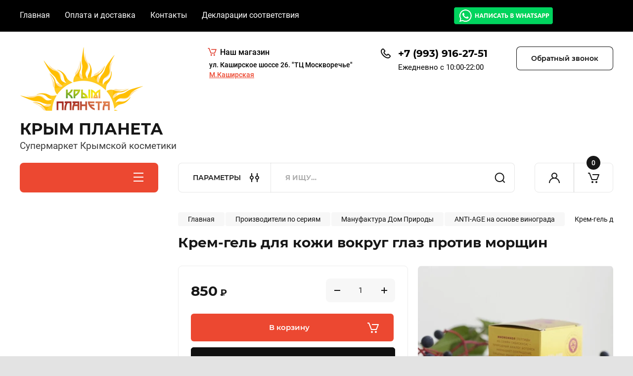

--- FILE ---
content_type: text/html; charset=utf-8
request_url: https://m-planeta.com/shop/product/krem-gel-dlya-kozhi-vokrug-glaz-protiv-morshchin
body_size: 28698
content:
<!doctype html>
<html lang="ru">

<head>
<meta charset="utf-8">
<meta name="robots" content="all"/>
<title>Крем-гель для кожи вокруг глаз против морщин</title>
<meta name="description" content="Крем-гель для кожи вокруг глаз против морщин">
<meta name="keywords" content="Крем-гель для кожи вокруг глаз против морщин">
<meta name="SKYPE_TOOLBAR" content="SKYPE_TOOLBAR_PARSER_COMPATIBLE">
<meta name="viewport" content="width=device-width, initial-scale=1.0, maximum-scale=1.0, user-scalable=no">
<meta name="format-detection" content="telephone=no">
<meta http-equiv="x-rim-auto-match" content="none">


<!-- JQuery -->
<script src="/g/libs/jquery/1.10.2/jquery.min.js" charset="utf-8"></script>
<!-- JQuery -->

	
		<style>
			body{position:relative;min-width:320px;text-align:left;line-height:1.25;font-size:17px;line-height:1.4em;height:100%}.mobile_panel_wrap{position:fixed;z-index:200;opacity:0;visibility:hidden}.site__wrapper{position:relative;min-height:100%;margin:0 auto;display:flex;flex-direction:column;width:100%}.timer-block{position:relative}.timer-block__inner{min-height:80px;padding:0 80px;margin:0 auto;max-width:1600px}.timer-block__body{display:flex;justify-content:center;padding:15px 0}.timer-block__left{margin-right:50px;flex:0 1 auto;display:flex;flex-direction:column}.top-menu__inner{max-width:1600px;margin:0 auto}.top-menu__items{display:inline-flex;align-items:center;margin:0;padding:0;list-style:none;position:relative;flex-wrap:wrap}.top-menu__items > li > a{display:block;font-size:16px;line-height:1.1em;text-decoration:none;padding:22px 0 22px 30px}.top-menu__items > li:first-child > a{padding-left:0}.block_padding{padding-right:80px;padding-left:80px}.site__inner{position:relative;z-index:111}.site-header{display:flex;max-width:1600px;margin:0 auto;min-height:145px;padding-top:50px;padding-bottom:40px}@media all and (min-width: 1260px){.site-header{min-height:160px}}@media (min-width: 1025px){.site-header{padding-top:30px;padding-bottom:20px}}.company-info{width:40%;padding-right:20px;font-size:0;display:flex;align-items:center}.company-info__logo_pic{display:inline-block;vertical-align:top;margin:0 20px 0 0;flex-shrink:0}.company-info__name_desc{display:inline-block;vertical-align:top}img{height:auto}.company-info__name{font-size:32px;line-height:1em;font-weight:700;text-decoration:none}.company-info__descr{font-size:19px;line-height:1.2em;margin-top:0}.site-header.logo_top .company-info{flex-direction:column;align-items:flex-start;justify-content:center}.site-header.logo_top .company-info__logo_pic{margin:0 0 20px}.head-contacts{display:flex;width:60%;justify-content:space-between;align-items:flex-start;align-self:flex-start;flex:0 auto}.site-header .head-contacts{align-items:flex-start;align-self:center}.head-contacts__inner{display:flex;width:69%;justify-content:space-between;align-items:flex-start;flex:1 1 69%}.head-conracts__recall{width:31%;padding-left:20px;text-align:right}.head-conracts__recall-btn{display:inline-block;padding:16px 30px;align-items:center;font-size:14px;line-height:1.2em;font-weight:600;text-align:center;position:relative;z-index:1;border-radius:8px}.shop-modules{max-width:1600px;margin:0 auto}.shop-modules__inner{display:flex;justify-content:flex-start;padding-top:3px}.shop-modules__folders{display:flex;width:280px;height:60px;padding:15px 0 15px 30px;justify-content:space-between;align-items:center;flex:0 auto;font-size:15px;line-height:1em;font-weight:600;text-transform:uppercase;position:relative;z-index:1;border-radius:8px 8px 0 0}.shop-modules__folders_mobile{display:none}.shop-modules__search{display:flex;min-height:60px;padding:0;align-items:stretch;flex:1;margin-left:40px;margin-right:40px;width:100%;border-radius:8px}.mobile-contacts{display:none}.mobile-search{display:none}.shop-modules__cabinet{width:80px;height:60px;font-size:0;border-radius:8px 0 0 8px;z-index:1;position:relative}.compare-block{width:80px;height:60px;position:relative;z-index:1}.gr-cart-preview{height:60px}#shop2-cart-preview a{position:relative;width:80px;height:60px;display:inline-flex;align-self:flex-start;z-index:1;border-radius:0 8px 8px 0;margin-left:-1px}.site-content__inner_2{display:flex;flex:1;position:relative;max-width:1600px;margin:0 auto}.site-content__left{width:280px;margin-right:40px;padding-bottom:20px}.folders-nav{position:relative;width:100%;margin-bottom:0;padding-top:10px;padding-bottom:14px;border-radius:0 0 8px 8px}.folders_menu{margin:0;padding:0;list-style:none}.folders_menu > li{display:block}.folders_menu > li > a{padding:12px 28px;font-size:16px;line-height:1.2em;font-weight:400;text-decoration:none;position:relative;z-index:1;min-height:44px;display:flex;align-items:center}.site-content__right{display:block;width:calc(100% - 320px);margin-top:40px}.main-slider.slider_new_style{margin-bottom:30px;position:relative;font-size:0;height:auto;overflow:hidden;border-radius:8px}.main-slider.slider_new_style .main-slider__item_slid{position:relative;display:block;width:100%;text-decoration:none;height:auto;padding-top:40%}.main-slider.slider_new_style .main-slider__slid_text{position:relative;display:flex;flex-direction:column;align-items:flex-start;justify-content:center;width:50%;padding:20px 20px 20px 60px;height:100%;position:absolute;top:0;left:0;height:100%}.popular-category__inner{margin-bottom:40px;background-position:50% 50%;background-repeat:no-repeat;background-size:cover;position:relative;z-index:1}.popular-category__items{display:block;padding-bottom:10px;outline:none;display:flex;justify-content:flex-start;flex-wrap:wrap;margin:0 -10px}.popular-category__item{display:inline-block;vertical-align:top;min-height:200px;font-size:16px;text-align:center;text-decoration:none;width:calc(16.666668% - 20px);margin:10px;min-height:auto}.popular-category__item-pic{overflow:hidden;width:100%;max-width:170px;max-height:170px;margin-bottom:19px;margin-left:auto;margin-right:auto;border-radius:8px;position:relative}.remodal{display:none}.folders_menu > li > a { padding: 12px 28px;}.popular-category__inner{margin-bottom:40px;position:relative;z-index:1}.popular-category__items{padding-bottom:10px;outline:none;display:flex;justify-content:flex-start;flex-wrap:wrap;margin:0 -10px}.popular-category__item{display:inline-block;vertical-align:top;min-height:200px;font-size:16px;text-align:center;text-decoration:none;width:calc(16.666668% - 20px);margin:10px;min-height:auto}.popular-category__item-pic{overflow:hidden;width:100%;max-width:170px;max-height:170px;margin-bottom:19px;margin-left:auto;margin-right:auto;border-radius:8px;position:relative}.popular-category__item-pic img{width:100%;height:auto;object-fit:cover}.popular-category__item-title{font-size:16px;line-height:1.2em;text-align:center;transition:all .3s;overflow:hidden}.popular-category__btn{text-align:center}.popular-category__btn button{border:none;background:no-repeat;padding:0;margin:0;font-style:normal;font-weight:600;font-size:15px;line-height:18px;position:relative;outline:none;padding-bottom:6px}
		</style>
	
	
			
            <!-- 46b9544ffa2e5e73c3c971fe2ede35a5 -->
            <script src='/shared/s3/js/lang/ru.js'></script>
            <script src='/shared/s3/js/common.min.js'></script>
        <link rel='stylesheet' type='text/css' href='/shared/s3/css/calendar.css' /><link rel="stylesheet" href="/g/libs/lightgallery-proxy-to-hs/lightgallery.proxy.to.hs.min.css" media="all" async>
<script src="/g/libs/lightgallery-proxy-to-hs/lightgallery.proxy.to.hs.stub.min.js"></script>
<script src="/g/libs/lightgallery-proxy-to-hs/lightgallery.proxy.to.hs.js" async></script>
<link rel="icon" href="/favicon.png" type="image/png">
	<link rel="apple-touch-icon" href="/thumb/2/LWXycLAsrYVHUeczKuvz_w/r/favicon.png">
	<link rel="apple-touch-icon" sizes="57x57" href="/thumb/2/cSiQoKjZkTMIo0ziQoXd3Q/57c57/favicon.png">
	<link rel="apple-touch-icon" sizes="60x60" href="/thumb/2/ADHYAP_QOPaTX7kCwZk1yQ/60c60/favicon.png">
	<link rel="apple-touch-icon" sizes="72x72" href="/thumb/2/NUeGOwT7ccqi0vKCk5c7CQ/72c72/favicon.png">
	<link rel="apple-touch-icon" sizes="76x76" href="/thumb/2/hXphuvuCGMlCNmPwtBK8JQ/76c76/favicon.png">
	<link rel="apple-touch-icon" sizes="114x114" href="/thumb/2/eu_DCr8HaH-4Fl9Q5T1Yug/114c114/favicon.png">
	<link rel="apple-touch-icon" sizes="120x120" href="/thumb/2/3MmgBXK7FEpfGfzqoDIQig/120c120/favicon.png">
	<link rel="apple-touch-icon" sizes="144x144" href="/thumb/2/j9LDtrtN_JRbLahuwp6tEA/144c144/favicon.png">
	<link rel="apple-touch-icon" sizes="152x152" href="/thumb/2/hJpSN6oEQd3e9064W7B_Jg/152c152/favicon.png">
	<link rel="apple-touch-icon" sizes="180x180" href="/thumb/2/f_vyPxiafrQ-f6zkloMaLQ/180c180/favicon.png">
	
	<meta name="msapplication-TileImage" content="/thumb/2/bmMZwZpxmRExzY98ed18Wg/c/favicon.png">
	<meta name="msapplication-square70x70logo" content="/thumb/2/u4ZCgXlIt0M0m6gZuZtRyQ/70c70/favicon.png">
	<meta name="msapplication-square150x150logo" content="/thumb/2/foNNC3kvbPYBac4AKEENng/150c150/favicon.png">
	<meta name="msapplication-wide310x150logo" content="/thumb/2/4xXaTyEaqfQGm4mLgRUUfg/310c150/favicon.png">
	<meta name="msapplication-square310x310logo" content="/thumb/2/rmdEXcb0zBLSx3J7TTuAiw/310c310/favicon.png">

<link rel='stylesheet' type='text/css' href='/t/images/__csspatch/1/patch.css'/>

<!--s3_require-->
<link rel="stylesheet" href="/g/basestyle/1.0.1/user/user.css" type="text/css"/>
<link rel="stylesheet" href="/g/basestyle/1.0.1/user/user.blue.css" type="text/css"/>
<script type="text/javascript" src="/g/basestyle/1.0.1/user/user.js" async></script>
<!--/s3_require-->
					
		
		
		
					
			<script type="text/javascript" src="/g/shop2v2/default/js/shop2v2-plugins.js"></script>
		
			<script type="text/javascript" src="/g/shop2v2/default/js/shop2.2.min.js"></script>
		
	<script type="text/javascript">shop2.init({"productRefs": [],"apiHash": {"getPromoProducts":"e2d98f950428b72edffe5624a7b27c06","getSearchMatches":"5f387a0137340f8d7e6ca0aeb0fefeed","getFolderCustomFields":"5f63b7e39785061bd63d72d22a440ed7","getProductListItem":"123ffc92cc4199ac78a2545b5149056f","cartAddItem":"971e35103b618c08ee38b755ac51f5bb","cartRemoveItem":"fe8dd2bd206b48c58370c663b01afca8","cartUpdate":"2a5b6e6b7b5a16bebf7f07fe8f65e064","cartRemoveCoupon":"b79ac9da3dd12368d5abec566fdc2833","cartAddCoupon":"b53e0048f9d90e04d8392045b957e7c2","deliveryCalc":"9eda5cffc3a5d2f5a0070d0c58950024","printOrder":"b6e03ce8c70516c3eb2d72d95db326e2","cancelOrder":"d742b08223bc8ac62f550394982e66cb","cancelOrderNotify":"3524953449373d945276d2c2302df398","repeatOrder":"69622350935e2752073c35f9c7da2453","paymentMethods":"7ad8d5f79b42954cab421351b01ce53a","compare":"052a25514115ab761b539007dbdc77d8"},"hash": null,"verId": 1699555,"mode": "product","step": "","uri": "/shop","IMAGES_DIR": "/d/","my": {"buy_alias":"\u0412 \u043a\u043e\u0440\u0437\u0438\u043d\u0443","buy_mod":true,"buy_kind":true,"on_shop2_btn":true,"gr_auth_placeholder":true,"gr_show_collcetions_amount":true,"gr_kinds_slider":true,"gr_cart_titles":true,"gr_filter_remodal_res":"1260","gr_sorting_no_filter":true,"gr_filter_remodal":true,"gr_filter_range_slider":false,"gr_search_range_slider":false,"gr_add_to_compare_text":"\u041a \u0441\u0440\u0430\u0432\u043d\u0435\u043d\u0438\u044e","gr_to_compare_text":"\u0421\u0440\u0430\u0432\u043d\u0438\u0442\u044c","gr_search_form_title":"\u041f\u041e\u0418\u0421\u041a \u041f\u041e \u041f\u0410\u0420\u0410\u041c\u0415\u0422\u0420\u0410\u041c","gr_vendor_in_thumbs":true,"gr_show_titles":true,"gr_show_options_text":"\u0412\u0441\u0435 \u043f\u0430\u0440\u0430\u043c\u0435\u0442\u0440\u044b","gr_pagelist_only_icons":true,"gr_filter_title_text":"\u0424\u0418\u041b\u042c\u0422\u0420","gr_filter_btn_text":"\u0424\u0418\u041b\u042c\u0422\u0420","gr_filter_reset_text":"\u041e\u0447\u0438\u0441\u0442\u0438\u0442\u044c","gr_card_slider_class":" vertical","gr_product_one_click":"\u0411\u044b\u0441\u0442\u0440\u044b\u0439 \u0437\u0430\u043a\u0430\u0437","gr_options_more_btn":"\u0412\u0441\u0435 \u043f\u0430\u0440\u0430\u043c\u0435\u0442\u0440\u044b","gr_cart_auth_remodal":true,"gr_cart_show_options_text":"\u041f\u043e\u043a\u0430\u0437\u0430\u0442\u044c \u043f\u0430\u0440\u0430\u043c\u0435\u0442\u0440\u044b","gr_cart_clear_btn_class":"clear_btn","gr_cart_back_btn":"\u041a \u043f\u043e\u043a\u0443\u043f\u043a\u0430\u043c","gr_cart_total_title":"\u0420\u0430\u0441\u0447\u0435\u0442","gr_cart_autoriz_btn_class":"cart_buy_rem","gr_cart_regist_btn_class":"cart_regist_btn","gr_coupon_placeholder":"\u041a\u0443\u043f\u043e\u043d","fold_btn_tit":"\u041a\u0410\u0422\u0410\u041b\u041e\u0413 \u0422\u041e\u0412\u0410\u0420\u041e\u0412","fold_mobile_title":"\u041a\u0410\u0422\u0410\u041b\u041e\u0413","search_btn_tit":"\u041f\u0410\u0420\u0410\u041c\u0415\u0422\u0420\u042b","search_form_btn":"\u041d\u0430\u0439\u0442\u0438","gr_show_nav_btns":true,"gr_hide_no_amount_rating":true,"price_fa_rouble":true,"gr_filter_placeholders":true,"gr_filter_only_field_title":true,"gr_comments_only_field_placeholder":true,"gr_coupon_used_text":"\u0418\u0441\u043f\u043e\u043b\u044c\u0437\u043e\u0432\u0430\u043d\u043d\u044b\u0439","gr_pluso_title":"\u041f\u043e\u0434\u0435\u043b\u0438\u0442\u044c\u0441\u044f","gr_cart_preview_version":"2.2.110-electrical-goods-cart-preview","gr_filter_version":"global:shop2.2.110-auto-accessories-adaptive-store-filter.tpl","gr_cart_page_version":"global:shop2.2.110-electrical-goods-cart.tpl","gr_product_template_name":"shop2.2.110-auto-accessories-adaptive-store-product-list-thumbs.tpl","gr_product_page_version":"global:shop2.2.110-electrical-goods-product.tpl","gr_collections_item":"global:shop2.2.110-auto-accessories-adaptive-store-product-item-collections.tpl","min_count_in_select":15,"gr_slider_new_style":true,"gr_buy_btn_data_url":true,"gr_product_quick_view":true,"gr_turn_zoom_image":true,"gr_shop_modules_new_style":true,"gr_pagelist_lazy_load_normal":true,"lazy_load_subpages":true,"gr_shop2_msg":true,"gr_additional_cart_preview_new_template":true,"gr_filter_max_count":10,"gr_cart_amount_new":true,"gr_compare_page_version":"global:shop2.2.110-electrical-goods-compare.tpl","gr_img_lazyload":true,"gr_optimized":true},"shop2_cart_order_payments": 5,"cf_margin_price_enabled": 0,"maps_yandex_key":"","maps_google_key":""});shop2.delivery.deligate = true;</script>
<style type="text/css">.product-item-thumb {width: 350px;}.product-item-thumb .product-image, .product-item-simple .product-image {height: 350px;width: 350px;}.product-item-thumb .product-amount .amount-title {width: 254px;}.product-item-thumb .product-price {width: 300px;}.shop2-product .product-side-l {width: 200px;}.shop2-product .product-image {height: 190px;width: 200px;}.shop2-product .product-thumbnails li {width: 56px;height: 56px;}</style>
		
	<!-- Custom styles -->
	<link rel="stylesheet" href="/g/templates/shop2/2.110.2/electrical-goods/css/plugins.css">











<!-- Site js -->

<!-- Theme styles -->
					    <link rel="stylesheet" href="/g/templates/shop2/2.110.2/electrical-goods/themes/theme2/theme.min.css">
			

<!-- Theme styles -->


	<link rel="stylesheet" href="/t/v2948/images/css/dop_styles.scss.css">
<link rel="stylesheet" href="/g/templates/shop2/2.110.2/electrical-goods/css/global_styles.css">


<link rel="stylesheet" href="/t/v2948/images/site.addons.scss.css">
</head><link rel="stylesheet" href="/t/v2948/images/css/site_addons.css">
<body class="site gr_shop2_msg">
			
			<style>
				.quick-view-trigger {display: none !important;}
			</style>
		
		
		
	   
   <div class="site_wrap">
	   <div class="mobile_panel_wrap">
	      <div class="mobile__panel">
	         <a class="close-button"><span>&nbsp;</span></a>
	         <div class="mobile_panel_inner">
	            <div class="mobile_menu_prev">
	               <div class="btn_next_menu"><span>Меню</span></div>
	                <div class="shared_mob_title">Каталог</div>
	                <nav class="mobile_shared_wrap">                    
	                </nav>
	
	            </div>
	            <div class="mobile_menu_next">
	               <div class="btn_prev_menu"><span>Назад</span></div>
	               
	            </div>
	         </div>
	      </div>
	   </div>

	   <div class="site__wrapper">
	   	
	   			   	
	      <div class="top-menu">
	         <nav class="top-menu__inner block_padding">            
	            <ul class="top-menu__items"><li><a href="/" >Главная</a></li><li><a href="/oplata-i-dostavka" >Оплата и доставка</a></li><li><a href="/kontakti" >Контакты</a></li><li class="has-child"><a href="/deklaratsii-sootvetstviya" >Декларации соответствия</a><ul class="level-2"><li><a href="/publichnaya-oferta" >Договор оферта</a></li></ul></li></ul>            				<a href="https://wa.me/79175162751" class="wh wh_pk"><img src="/t/v2948/images/wb.png" alt="" /></a>	            	                  <div class="social-links">
	                  			                  	<a href="https://t.me/Krymplaneta" target="_blank" class="social-links__item w-inline-block">
		                  				                  			<img src="/g/spacer.gif" data-src="/thumb/2/SQZAeM8tVLzw2V1yGHuJ4A/52r52/d/fgs16_telegram_square.svg" class="lazy social-link__icon">
	                  				                  		</a>
	                  			                  	<a href="https://vk.com/krymplaneta" target="_blank" class="social-links__item w-inline-block">
		                  				                  			<img src="/g/spacer.gif" data-src="/thumb/2/UkUS9xOm2AhD6Je-FtKUHw/52r52/d/vk.svg" class="lazy social-link__icon">
	                  				                  		</a>
	                  		                  </div>
               	         </nav>
	      </div>
	      <div class="site__inner">
	         <header class="site-header block_padding logo_top">
	            <div class="company-info">
	            		            									<a class="company-info__logo_pic" href="https://m-planeta.com">
								<img style="max-width: 250px" src="/thumb/2/-30jzNHHYLHY8n5t3DLcvw/250r250/d/logo_2.png" alt="КРЫМ ПЛАНЕТА">
							</a>
																					<div class="company-info__name_desc">
		  						  													<a class="company-info__name" href="https://m-planeta.com" title="На главную страницу">
									КРЫМ ПЛАНЕТА
								</a>
									               		               		               <div class="company-info__descr">Супермаркет Крымской косметики</div>
		               	               </div>
	               	            </div>
	            <div class="head-contacts">
	               <div class="head-contacts__inner">
	               				                	<div class="top-address">
								<div class="top-address-title">
									<span class="top-address-icon">
										<img src="/thumb/2/kzp2jL4-Q7MzQxsE-RMaSg/18r17/d/cart.png" alt="�" />
									</span>
									<span>
										Наш магазин
									</span>
								</div>
								<div class="top-address-list">
																			<div class="top-address-item">
											<div class="top-address-item-title">ул. Каширское шоссе  26. &quot;ТЦ Москворечье&quot;</div>
											<div class="top-address-item-metro">
												<a href="https://yandex.ru/maps/-/CCUZ6GxHPB" target="_blank">													М.Каширская
												</a>											</div>
										</div>
																	</div>
		                	</div>
	                		                  
	                  	                  <div class="head-contacts__phones">
	                     <div class="head-contacts__phones-inner">
	                        <div class="div-block">
	                        		                        	<div>
	                        		<span class="phone-num__title"></span>
	                        		<a href="tel:+7 (993) 916-27-51" class="link">+7 (993) 916-27-51</a>
                        		</div> 
	                        		                        </div>
	                        	                        <div class="head-contacts__phone-time">Ежедневно с 10:00-22:00</div>
	                        	                        <a href="https://wa.me/79175162751" class="wh wh_mob"><img src="/t/v2948/images/wb.png" alt="" /></a>	                     </div>
	                  </div>
	                  	               </div>
	               	               <div class="head-conracts__recall"><span data-remodal-target="form_top_popap" class="head-conracts__recall-btn w-button">Обратный звонок</span></div>
	               	            </div>
	         </header>
	         <div class="shop-modules block_padding shop_modules_new_style">
	            <div class="shop-modules__inner">
	               <div class="shop-modules__folders active">
	                  <div class="shop-modules__folders-title"></div>
	                  <div class="shop-modules__folder-icon"></div>
	               </div>
	               <div class="shop-modules__folders_mobile">
	                  <div class="shop-modules__folder-icon"></div>
	               </div>
	                <div class="shop-modules__search">
	                    <div data-remodal-target="search_popap" class="shop-modules__search-popup w-button">ПАРАМЕТРЫ</div>
	                     <nav class="search_catalog_top">
	                     	
	                     								    <form action="/shop/search" enctype="multipart/form-data" method="get" class="shop-modules__search-form w-form">
		                     	    <input type="text" id="s[name]" name="search_text" placeholder="Я ищу…" class="shop-modules__search-input w-input">
		                     	    <button class="shop-modules__search-btn w-button">Найти</button>
		                       <re-captcha data-captcha="recaptcha"
     data-name="captcha"
     data-sitekey="6LfLhZ0UAAAAAEB4sGlu_2uKR2xqUQpOMdxygQnA"
     data-lang="ru"
     data-rsize="invisible"
     data-type="image"
     data-theme="light"></re-captcha></form>   
							                   
					    </nav>
	
	                </div>
	               <div class="mobile-contacts" data-remodal-target="contact_popap">&nbsp;</div>
	               <div class="mobile-search" data-remodal-target="search_popap">&nbsp;</div>
	               
	               <div class="shop-modules__cabinet" data-remodal-target="login_popap">&nbsp;</div>
	               
	               	               
	               
	               					
																	
													<div class="gr-cart-preview">
								  
	    	    	    
	    <div id="shop2-cart-preview">
	      <a href="/shop/cart" class=" pointer_events_none">
	        <span class="gr-cart-total-amount shop-modules__cart-amount">0</span>
	        <span class="gr-cart-total-sum">0 <span>руб.</span></span>
	      </a>
	    </div><!-- Cart Preview -->
    
								</div>
							 
											
						                
	            </div>
	         </div>
	         <div class="site-content content_shop_pages">
	            <div class="site-content__inner ">
	            	
	            	<div class="site-content__inner_2 block_padding">
	              
	               <div class="site-content__left">
	               	
	               	
	               						    <nav class=" folders-nav  ">
					        <ul class=" folders_menu">
					            					                					            					                					                    					
					                    					                        <li class="cat-item firstlevel">
												<a href="/shop/folder/aromadiffuzory-i-svechi" class="hasArrow ">
													
						                        							                        						                                						                        		<span class="cat-item__title  padding">Аромадиффузоры и свечи</span>
					                        		
					                        	</a>
					                    					                    																									                					            					                					                    					                        					                            </li>
					                            					                        					                    					
					                    					                        <li class="cat-item firstlevel has sublevel">
												<a href="/shop/folder/kompozitsii-efirnykh-masel" class="hasArrow ">
													
						                        							                        						                                						                        		<span class="cat-item__title  padding">Ароматерапия</span>
					                        		
					                        	</a>
					                    					                    																									                					            					                					                    					                        					                            <ul>
					                            	<li class="parentItem"><a href="/shop/folder/kompozitsii-efirnykh-masel"><span>Ароматерапия</span></a></li>
					                        					                    					
					                    					                        <li class=""> 
					                        	<a href="/shop/folder/aromakarandashi">Аромакарандаши</a>
					                    					                    																									                					            					                					                    					                        					                            </li>
					                            					                        					                    					
					                    					                        <li class=""> 
					                        	<a href="/shop/folder/aromaticheskie-masla">Ароматические масла</a>
					                    					                    																									                					            					                					                    					                        					                            </li>
					                            					                        					                    					
					                    					                        <li class=""> 
					                        	<a href="/folder/276275707">Эфирные масла</a>
					                    					                    																									                					            					                					                    					                        					                            </li>
					                            					                        					                    					
					                    					                        <li class=""> 
					                        	<a href="/shop/folder/parfyumirovannye-masla">Парфюмированные масла</a>
					                    					                    																									                					            					                					                    					                        					                            </li>
					                            					                                </ul>
					                                </li>
					                            					                        					                    					
					                    					                        <li class="cat-item firstlevel has sublevel">
												<a href="/shop/folder/fitochai" class="hasArrow ">
													
						                        							                        						                                						                        		<span class="cat-item__title  padding">Крымский чай</span>
					                        		
					                        	</a>
					                    					                    																									                					            					                					                    					                        					                            <ul>
					                            	<li class="parentItem"><a href="/shop/folder/fitochai"><span>Крымский чай</span></a></li>
					                        					                    					
					                    					                        <li class=""> 
					                        	<a href="/shop/folder/paketirovannyj-chaj">Пакетированный чай</a>
					                    					                    																									                					            					                					                    					                        					                            </li>
					                            					                        					                    					
					                    					                        <li class=""> 
					                        	<a href="/shop/folder/rassypnoj-chaj">Рассыпной чай</a>
					                    					                    																									                					            					                					                    					                        					                            </li>
					                            					                        					                    					
					                    					                        <li class=""> 
					                        	<a href="/shop/folder/travy-v-kapsulah">Травы в капсулах</a>
					                    					                    																									                					            					                					                    					                        					                            </li>
					                            					                        					                    					
					                    					                        <li class=""> 
					                        	<a href="/shop/folder/zdorove-piramidki">Здоровье пирамидки</a>
					                    					                    																									                					            					                					                    					                        					                            </li>
					                            					                        					                    					
					                    					                        <li class=""> 
					                        	<a href="/shop/folder/zdorove">Здоровье крафт</a>
					                    					                    																									                					            					                					                    					                        					                            </li>
					                            					                        					                    					
					                    					                        <li class=""> 
					                        	<a href="/shop/folder/travy-v-piramidkah">Наши Травы</a>
					                    					                    																									                					            					                					                    					                        					                            </li>
					                            					                                </ul>
					                                </li>
					                            					                        					                    					
					                    					                        <li class="cat-item firstlevel has sublevel">
												<a href="/shop/folder/krimskaya_apteka" class="hasArrow ">
													
						                        							                        						                                						                        		<span class="cat-item__title  padding">Крымская аптека</span>
					                        		
					                        	</a>
					                    					                    																									                					            					                					                    					                        					                            <ul>
					                            	<li class="parentItem"><a href="/shop/folder/krimskaya_apteka"><span>Крымская аптека</span></a></li>
					                        					                    					
					                    					                        <li class=""> 
					                        	<a href="/shop/folder/sofora">Софора</a>
					                    					                    																									                					            					                					                    					                        					                            </li>
					                            					                        					                    					
					                    					                        <li class=""> 
					                        	<a href="/shop/folder/bishofit-1">Бишофит</a>
					                    					                    																									                					            					                					                    					                        					                            </li>
					                            					                        					                    					
					                    					                        <li class=""> 
					                        	<a href="/shop/folder/maklyura-1">Маклюра</a>
					                    					                    																									                					            					                					                    					                        					                            </li>
					                            					                        					                    					
					                    					                        <li class=" has sublevel"> 
					                        	<a class="hasArrow" href="/shop/folder/balzamy-ot-nasmorka">При простуде</a>
					                    					                    																									                					            					                					                    					                        					                            <ul>
					                            	<li class="parentItem"><a href="/shop/folder/balzamy-ot-nasmorka"><span>При простуде</span></a></li>
					                        					                    					
					                    					                        <li class=""> 
					                        	<a href="/shop/folder/gorlo">Горло</a>
					                    					                    																									                					            					                					                    					                        					                            </li>
					                            					                        					                    					
					                    					                        <li class=""> 
					                        	<a href="/shop/folder/nos">Нос</a>
					                    					                    																									                					            					                					                    					                        					                            </li>
					                            					                        					                    					
					                    					                        <li class=""> 
					                        	<a href="/shop/folder/ingalyatory">Ингаляторы</a>
					                    					                    																									                					            					                					                    					                        					                            </li>
					                            					                                </ul>
					                                </li>
					                            					                        					                    					
					                    					                        <li class=""> 
					                        	<a href="/shop/folder/sredstva-dlya-profilaktiki-zabolevanij-sustavov-ven-i-oda">Тело, Кожа</a>
					                    					                    																									                					            					                					                    					                        					                            </li>
					                            					                        					                    					
					                    					                        <li class=""> 
					                        	<a href="/shop/folder/pitevye-balzamy">Питьевые бальзамы</a>
					                    					                    																									                					            					                					                    					                        					                            </li>
					                            					                                </ul>
					                                </li>
					                            					                        					                    					
					                    					                        <li class="cat-item firstlevel">
												<a href="/shop/folder/detskaya-kosmetika" class="hasArrow ">
													
						                        							                        						                                						                        		<span class="cat-item__title  padding">для Подростков и Детей</span>
					                        		
					                        	</a>
					                    					                    																									                					            					                					                    					                        					                            </li>
					                            					                        					                    					
					                    					                        <li class="cat-item firstlevel has sublevel">
												<a href="/shop/folder/ukhod-za-volosami" class="hasArrow ">
													
						                        							                        						                                						                        		<span class="cat-item__title  padding">Уход за волосами</span>
					                        		
					                        	</a>
					                    					                    																									                					            					                					                    					                        					                            <ul>
					                            	<li class="parentItem"><a href="/shop/folder/ukhod-za-volosami"><span>Уход за волосами</span></a></li>
					                        					                    					
					                    					                        <li class=""> 
					                        	<a href="/shop/folder/shampuni">Шампуни</a>
					                    					                    																									                					            					                					                    					                        					                            </li>
					                            					                        					                    					
					                    					                        <li class=""> 
					                        	<a href="/shop/folder/tverdye-shampuni">Твердые шампуни</a>
					                    					                    																									                					            					                					                    					                        					                            </li>
					                            					                        					                    					
					                    					                        <li class=""> 
					                        	<a href="/shop/folder/balzamy-dlya-volos">Бальзамы</a>
					                    					                    																									                					            					                					                    					                        					                            </li>
					                            					                        					                    					
					                    					                        <li class=""> 
					                        	<a href="/shop/folder/maski-dlya-volos">Маски</a>
					                    					                    																									                					            					                					                    					                        					                            </li>
					                            					                        					                    					
					                    					                        <li class=""> 
					                        	<a href="/shop/folder/kontsentraty-dlya-volos-v-ampulakh">Сыворотки, масла и спреи</a>
					                    					                    																									                					            					                					                    					                        					                            </li>
					                            					                                </ul>
					                                </li>
					                            					                        					                    					
					                    					                        <li class="cat-item firstlevel has sublevel">
												<a href="/shop/folder/dezodoranty" class="hasArrow ">
													
						                        							                        						                                						                        		<span class="cat-item__title  padding">Уход за лицом</span>
					                        		
					                        	</a>
					                    					                    																									                					            					                					                    					                        					                            <ul>
					                            	<li class="parentItem"><a href="/shop/folder/dezodoranty"><span>Уход за лицом</span></a></li>
					                        					                    					
					                    					                        <li class=""> 
					                        	<a href="/shop/folder/gidrolaty">Гидролаты</a>
					                    					                    																									                					            					                					                    					                        					                            </li>
					                            					                        					                    					
					                    					                        <li class=""> 
					                        	<a href="/shop/folder/toniki">Тоники и тонеры</a>
					                    					                    																									                					            					                					                    					                        					                            </li>
					                            					                        					                    					
					                    					                        <li class=""> 
					                        	<a href="/shop/umivanie">Умывание</a>
					                    					                    																									                					            					                					                    					                        					                            </li>
					                            					                        					                    					
					                    					                        <li class=""> 
					                        	<a href="/shop/folder/dlya-snyatiya-makiyazha">Для снятия макияжа</a>
					                    					                    																									                					            					                					                    					                        					                            </li>
					                            					                        					                    					
					                    					                        <li class=""> 
					                        	<a href="/shop/folder/skraby-dlya-lica">Скрабы и гоммажи</a>
					                    					                    																									                					            					                					                    					                        					                            </li>
					                            					                        					                    					
					                    					                        <li class=""> 
					                        	<a href="/folder/273985907">Гели и Сливки</a>
					                    					                    																									                					            					                					                    					                        					                            </li>
					                            					                        					                    					
					                    					                        <li class=" has sublevel"> 
					                        	<a class="hasArrow" href="/shop/folder/kremy-dlya-lica">Кремы для лица</a>
					                    					                    																									                					            					                					                    					                        					                            <ul>
					                            	<li class="parentItem"><a href="/shop/folder/kremy-dlya-lica"><span>Кремы для лица</span></a></li>
					                        					                    					
					                    					                        <li class=""> 
					                        	<a href="/shop/folder/dnevnye-kremy">Дневные кремы</a>
					                    					                    																									                					            					                					                    					                        					                            </li>
					                            					                        					                    					
					                    					                        <li class=""> 
					                        	<a href="/shop/folder/anti-age-1">Ночные кремы</a>
					                    					                    																									                					            					                					                    					                        					                            </li>
					                            					                                </ul>
					                                </li>
					                            					                        					                    					
					                    					                        <li class=""> 
					                        	<a href="/shop/folder/syvorotki-dlya-lica">Сыворотки</a>
					                    					                    																									                					            					                					                    					                        					                            </li>
					                            					                        					                    					
					                    					                        <li class=" has sublevel"> 
					                        	<a class="hasArrow" href="/shop/folder/maski-dlya-lica">Маски для лица</a>
					                    					                    																									                					            					                					                    					                        					                            <ul>
					                            	<li class="parentItem"><a href="/shop/folder/maski-dlya-lica"><span>Маски для лица</span></a></li>
					                        					                    					
					                    					                        <li class=""> 
					                        	<a href="/shop/folder/maski">Маски</a>
					                    					                    																									                					            					                					                    					                        					                            </li>
					                            					                        					                    					
					                    					                        <li class=""> 
					                        	<a href="/shop/folder/maski-na-osnove-cvetnyh-glin-i-pudrovye-maski">Маски в саше</a>
					                    					                    																									                					            					                					                    					                        					                            </li>
					                            					                                </ul>
					                                </li>
					                            					                        					                    					
					                    					                        <li class=""> 
					                        	<a href="/shop/folder/maslo-dlya-lica">Масло для лица</a>
					                    					                    																									                					            					                					                    					                        					                            </li>
					                            					                        					                    					
					                    					                        <li class=""> 
					                        	<a href="/shop/folder/balzamy-kosmeticheskiye">Солнцезащитные средства</a>
					                    					                    																									                					            					                					                    					                        					                            </li>
					                            					                        					                    					
					                    					                        <li class=""> 
					                        	<a href="/shop/folder/patchi">Патчи</a>
					                    					                    																									                					            					                					                    					                        					                            </li>
					                            					                                </ul>
					                                </li>
					                            					                        					                    					
					                    					                        <li class="cat-item firstlevel">
												<a href="/shop/folder/ukhod-za-kozhey-vokrug-glaz" class="hasArrow ">
													
						                        							                        						                                						                        		<span class="cat-item__title  padding">Уход за глазами, бровями и ресницами</span>
					                        		
					                        	</a>
					                    					                    																									                					            					                					                    					                        					                            </li>
					                            					                        					                    					
					                    					                        <li class="cat-item firstlevel has sublevel">
												<a href="/shop/folder/ukhod-za-telom" class="hasArrow ">
													
						                        							                        						                                						                        		<span class="cat-item__title  padding">Уход за телом</span>
					                        		
					                        	</a>
					                    					                    																									                					            					                					                    					                        					                            <ul>
					                            	<li class="parentItem"><a href="/shop/folder/ukhod-za-telom"><span>Уход за телом</span></a></li>
					                        					                    					
					                    					                        <li class=""> 
					                        	<a href="/shop/folder/maslo-dlya-tela">Кремы и сливки</a>
					                    					                    																									                					            					                					                    					                        					                            </li>
					                            					                        					                    					
					                    					                        <li class=""> 
					                        	<a href="/shop/folder/maslo-dlya-tela-1">Масло для тела</a>
					                    					                    																									                					            					                					                    					                        					                            </li>
					                            					                        					                    					
					                    					                        <li class=" has sublevel"> 
					                        	<a class="hasArrow" href="/shop/folder/skraby-dlya-tela">Скрабы для тела</a>
					                    					                    																									                					            					                					                    					                        					                            </li>
					                            					                        					                    					
					                    					                        <li class=""> 
					                        	<a href="/shop/folder/geli-dlya-dusha">Гели для душа</a>
					                    					                    																									                					            					                					                    					                        					                            </li>
					                            					                        					                    					
					                    					                        <li class=""> 
					                        	<a href="/shop/folder/dezodoranty-1">Дезодоранты</a>
					                    					                    																									                					            					                					                    					                        					                            </li>
					                            					                        					                    					
					                    					                        <li class=""> 
					                        	<a href="/shop/folder/dukhi-tverdyye-naturalnyye">Твердые духи и парфюм.масла</a>
					                    					                    																									                					            					                					                    					                        					                            </li>
					                            					                        					                    					
					                    					                        <li class=""> 
					                        	<a href="/shop/folder/soli-dlya-vannoy">Соли и пены для ванн</a>
					                    					                    																									                					            					                					                    					                        					                            </li>
					                            					                        					                    					
					                    					                        <li class=""> 
					                        	<a href="/shop/folder/sredstva-dlya-delikatnogo-uhoda">Интимная гигиена</a>
					                    					                    																									                					            					                					                    					                        					                            </li>
					                            					                                </ul>
					                                </li>
					                            					                        					                    					
					                    					                        <li class="cat-item firstlevel">
												<a href="/shop/folder/dlya-nog" class="hasArrow ">
													
						                        							                        						                                						                        		<span class="cat-item__title  padding">Уход за губами</span>
					                        		
					                        	</a>
					                    					                    																									                					            					                					                    					                        					                            </li>
					                            					                        					                    					
					                    					                        <li class="cat-item firstlevel">
												<a href="/shop/folder/uhod-za-polostyu-rta" class="hasArrow ">
													
						                        							                        						                                						                        		<span class="cat-item__title  padding">Уход за полости рта</span>
					                        		
					                        	</a>
					                    					                    																									                					            					                					                    					                        					                            </li>
					                            					                        					                    					
					                    					                        <li class="cat-item firstlevel">
												<a href="/folder/kremy-dlya-ruk" class="hasArrow ">
													
						                        							                        						                                						                        		<span class="cat-item__title  padding">Уход за руками</span>
					                        		
					                        	</a>
					                    					                    																									                					            					                					                    					                        					                            </li>
					                            					                        					                    					
					                    					                        <li class="cat-item firstlevel">
												<a href="/shop/folder/uhod-za-nogami" class="hasArrow ">
													
						                        							                        						                                						                        		<span class="cat-item__title  padding">Уход за ногами</span>
					                        		
					                        	</a>
					                    					                    																									                					            					                					                    					                        					                            </li>
					                            					                        					                    					
					                    					                        <li class="cat-item firstlevel has sublevel">
												<a href="/shop/folder/mylo" class="hasArrow ">
													
						                        							                        						                                						                        		<span class="cat-item__title  padding">Натуральное мыло</span>
					                        		
					                        	</a>
					                    					                    																									                					            					                					                    					                        					                            <ul>
					                            	<li class="parentItem"><a href="/shop/folder/mylo"><span>Натуральное мыло</span></a></li>
					                        					                    					
					                    					                        <li class=""> 
					                        	<a href="/shop/folder/mylo-myagkoye-travyanoye-beldi">Жидкое натуральное мыло</a>
					                    					                    																									                					            					                					                    					                        					                            </li>
					                            					                        					                    					
					                    					                        <li class=""> 
					                        	<a href="/shop/folder/mylo-tverdoye-naturalnoye">Твердое натуральное мыло</a>
					                    					                    																									                					            					                					                    					                        					                            </li>
					                            					                        					                    					
					                    					                        <li class=""> 
					                        	<a href="/shop/folder/nabor-myl">Наборы мыла</a>
					                    					                    																									                					            					                					                    					                        					                            </li>
					                            					                                </ul>
					                                </li>
					                            					                        					                    					
					                    					                        <li class="cat-item firstlevel">
												<a href="/shop/folder/muzhskaya-kosmetika" class="hasArrow ">
													
						                        							                        						                                						                        		<span class="cat-item__title  padding">Для Мужчин</span>
					                        		
					                        	</a>
					                    					                    																									                					            					                					                    					                        					                            </li>
					                            					                        					                    					
					                    					                        <li class="cat-item firstlevel">
												<a href="/shop/folder/podarochnye-nabory" class="hasArrow ">
													
						                        							                        						                                						                        		<span class="cat-item__title  padding">Подарочные наборы</span>
					                        		
					                        	</a>
					                    					                    																									                					            					                					                    					                        					                            </li>
					                            					                        					                    					
					                    					                        <li class="cat-item firstlevel has sublevel">
												<a href="/shop/folder/proizvoditeli" class="hasArrow ">
													
						                        							                        						                                						                        		<span class="cat-item__title  padding">Производители по сериям</span>
					                        		
					                        	</a>
					                    					                    																									                					            					                					                    					                        					                            <ul>
					                            	<li class="parentItem"><a href="/shop/folder/proizvoditeli"><span>Производители по сериям</span></a></li>
					                        					                    					
					                    					                        <li class=" has sublevel"> 
					                        	<a class="hasArrow" href="/shop/folder/travy-gornogo-kryma">Травы Горного Крыма</a>
					                    					                    																									                					            					                					                    					                        					                            <ul>
					                            	<li class="parentItem"><a href="/shop/folder/travy-gornogo-kryma"><span>Травы Горного Крыма</span></a></li>
					                        					                    					
					                    					                        <li class=""> 
					                        	<a href="/shop/folder/travy-v-kapsulah-1">Травы в капсулах</a>
					                    					                    																									                					            					                					                    					                        					                            </li>
					                            					                                </ul>
					                                </li>
					                            					                        					                    					
					                    					                        <li class=" has sublevel"> 
					                        	<a class="hasArrow" href="/shop/folder/manufaktura-dom-prirody">Мануфактура Дом Природы</a>
					                    					                    																									                					            					                					                    					                        					                            <ul>
					                            	<li class="parentItem"><a href="/shop/folder/manufaktura-dom-prirody"><span>Мануфактура Дом Природы</span></a></li>
					                        					                    					
					                    					                        <li class=""> 
					                        	<a href="/shop/folder/linejka-na-osnove-mocheviny">Линейка на основе Мочевины</a>
					                    					                    																									                					            					                					                    					                        					                            </li>
					                            					                        					                    					
					                    					                        <li class=""> 
					                        	<a href="/shop/folder/teen-teen-dlya-yunoj-kozhi">Teen Teen для юной кожи</a>
					                    					                    																									                					            					                					                    					                        					                            </li>
					                            					                        					                    					
					                    					                        <li class=""> 
					                        	<a href="/folder/ajva">Айва</a>
					                    					                    																									                					            					                					                    					                        					                            </li>
					                            					                        					                    					
					                    					                        <li class=""> 
					                        	<a href="/folder/272208907">Винная серия</a>
					                    					                    																									                					            					                					                    					                        					                            </li>
					                            					                        					                    					
					                    					                        <li class=""> 
					                        	<a href="/shop/folder/dp-seriya-anti-age">ANTI-AGE - с чёрным тмином, пеломарином и трегалозой</a>
					                    					                    																									                					            					                					                    					                        					                            </li>
					                            					                        					                    					
					                    					                        <li class=""> 
					                        	<a href="/shop/folder/dp-seriya-s-mucinom-ulitki">Серия с Муцином улитки</a>
					                    					                    																									                					            					                					                    					                        					                            </li>
					                            					                        					                    					
					                    					                        <li class=""> 
					                        	<a href="/shop/folder/dp-seriya-multi-peptide">MULTI PEPTIDE - с комплексом пептидов шелка, злаков и бобовых</a>
					                    					                    																									                					            					                					                    					                        					                            </li>
					                            					                        					                    					
					                    					                        <li class=""> 
					                        	<a href="/shop/folder/sunny-honey-kosmetika-na-osnove-krymskogo-meda">Sunny Honey - косметика на основе крымского меда</a>
					                    					                    																									                					            					                					                    					                        					                            </li>
					                            					                        					                    					
					                    					                        <li class=""> 
					                        	<a href="/shop/folder/dp-seriya-cq-rose">Crimean Queen - на основе абсолюта Розы</a>
					                    					                    																									                					            					                					                    					                        					                            </li>
					                            					                        					                    					
					                    					                        <li class=""> 
					                        	<a href="/shop/folder/dp-seriya-krymskaya-lavanda">Крымская лаванда -  средства на основе натуральных экстрактов</a>
					                    					                    																									                					            					                					                    					                        					                            </li>
					                            					                        					                    					
					                    					                        <li class=""> 
					                        	<a href="/shop/folder/kollekciya-dlya-muzhchin-s-kompleksom-vodoroslej-chernogo-morya">Коллекция для мужчин с комплексом водорослей Черного моря</a>
					                    					                    																									                					            					                					                    					                        					                            </li>
					                            					                        					                    					
					                    					                        <li class=""> 
					                        	<a href="/shop/folder/dp-seriya-vinogradnaya">ANTI-AGE на основе винограда</a>
					                    					                    																									                					            					                					                    					                        					                            </li>
					                            					                        					                    					
					                    					                        <li class=""> 
					                        	<a href="/shop/folder/bishofit">Бишофит</a>
					                    					                    																									                					            					                					                    					                        					                            </li>
					                            					                        					                    					
					                    					                        <li class=""> 
					                        	<a href="/shop/folder/sofora-1">Софора</a>
					                    					                    																									                					            					                					                    					                        					                            </li>
					                            					                        					                    					
					                    					                        <li class=""> 
					                        	<a href="/shop/folder/medovaya-seriya">Медовая серия</a>
					                    					                    																									                					            					                					                    					                        					                            </li>
					                            					                        					                    					
					                    					                        <li class=""> 
					                        	<a href="/shop/folder/oblepiha">Облепиха</a>
					                    					                    																									                					            					                					                    					                        					                            </li>
					                            					                        					                    					
					                    					                        <li class=""> 
					                        	<a href="/shop/folder/maklyura">Маклюра</a>
					                    					                    																									                					            					                					                    					                        					                            </li>
					                            					                        					                    					
					                    					                        <li class=""> 
					                        	<a href="/shop/folder/dp-seriya-for-lady">FOR LADY - линейка для деликатного ухода</a>
					                    					                    																									                					            					                					                    					                        					                            </li>
					                            					                        					                    					
					                    					                        <li class=""> 
					                        	<a href="/shop/folder/dp-seriya-med-formula">MED FORMULA</a>
					                    					                    																									                					            					                					                    					                        					                            </li>
					                            					                                </ul>
					                                </li>
					                            					                        					                    					
					                    					                        <li class=" has sublevel"> 
					                        	<a class="hasArrow" href="/shop/folder/krymskaya-naturalnaya-kosmetika">Крымская натуральная коллекция</a>
					                    					                    																									                					            					                					                    					                        					                            <ul>
					                            	<li class="parentItem"><a href="/shop/folder/krymskaya-naturalnaya-kosmetika"><span>Крымская натуральная коллекция</span></a></li>
					                        					                    					
					                    					                        <li class=""> 
					                        	<a href="/shop/folder/stem-cells-collection">STEM CELLS COLLECTION</a>
					                    					                    																									                					            					                					                    					                        					                            </li>
					                            					                        					                    					
					                    					                        <li class=""> 
					                        	<a href="/shop/folder/snail-collection">С муцином улитки</a>
					                    					                    																									                					            					                					                    					                        					                            </li>
					                            					                                </ul>
					                                </li>
					                            					                        					                    					
					                    					                        <li class=" has sublevel"> 
					                        	<a class="hasArrow" href="/shop/folder/macesta">Мацеста</a>
					                    					                    																									                					            					                					                    					                        					                            <ul>
					                            	<li class="parentItem"><a href="/shop/folder/macesta"><span>Мацеста</span></a></li>
					                        					                    					
					                    					                        <li class=""> 
					                        	<a href="/shop/folder/terra-thermalia">Terra Thermalia</a>
					                    					                    																									                					            					                					                    					                        					                            </li>
					                            					                        					                    					
					                    					                        <li class=""> 
					                        	<a href="/shop/folder/yuga">ЮГА</a>
					                    					                    																									                					            					                					                    					                        					                            </li>
					                            					                        					                    					
					                    					                        <li class=""> 
					                        	<a href="/shop/folder/zolotaya-apteka-kavkaza">Золотая аптека Кавказа</a>
					                    					                    																									                					            					                					                    					                        					                            </li>
					                            					                        					                    					
					                    					                        <li class=""> 
					                        	<a href="/shop/folder/yuga-men">Юга MEN</a>
					                    					                    																									                					            					                					                    					                        					                            </li>
					                            					                                </ul>
					                                </li>
					                            					                        					                    					
					                    					                        <li class=""> 
					                        	<a href="/shop/folder/krymskie-masl">Крымские масла</a>
					                    					                    																									                					            					                					                    					                        					                            </li>
					                            					                        					                    					
					                    					                        <li class=""> 
					                        	<a href="/shop/folder/krymskij-travnik-1">Крымский Травник</a>
					                    					                    																									                					            					                					                    					                        					                            </li>
					                            					                        					                    					
					                    					                        <li class=" has sublevel"> 
					                        	<a class="hasArrow" href="/shop/folder/formula-zdorovya">Формула здоровья</a>
					                    					                    																									                					            					                					                    					                        					                            <ul>
					                            	<li class="parentItem"><a href="/shop/folder/formula-zdorovya"><span>Формула здоровья</span></a></li>
					                        					                    					
					                    					                        <li class=""> 
					                        	<a href="/shop/folder/akvabiolis">Аквабиолис</a>
					                    					                    																									                					            					                					                    					                        					                            </li>
					                            					                        					                    					
					                    					                        <li class=""> 
					                        	<a href="/shop/folder/vinogradnaya-seriya">Виноградная серия</a>
					                    					                    																									                					            					                					                    					                        					                            </li>
					                            					                                </ul>
					                                </li>
					                            					                        					                    					
					                    					                        <li class=""> 
					                        	<a href="/shop/folder/doctor-oil">Doctor Oil</a>
					                    					                    																									                					            					                					                    					                        					                            </li>
					                            					                        					                    					
					                    					                        <li class=" has sublevel"> 
					                        	<a class="hasArrow" href="/shop/folder/carstvo-aramatov">Царство Ароматов</a>
					                    					                    																									                					            					                					                    					                        					                            <ul>
					                            	<li class="parentItem"><a href="/shop/folder/carstvo-aramatov"><span>Царство Ароматов</span></a></li>
					                        					                    					
					                    					                        <li class=""> 
					                        	<a href="/shop/folder/anti-age">ANTI AGE - антивозрастной комплекс с полифенолами винограда</a>
					                    					                    																									                					            					            </li>
					        	</ul>
					        					            </li>
					            </ul>
					        					            </li>
					            </ul>
					        					    </nav>
						               
	
	                	                   
					                      
	                	                 
	                		                		                	
		                <div class="action-product">
		                			                		<div class="action-product__title">Товар дня</div>
		                								<div class="action-product__inner"></div>
						</div> 
												                  
	                  	                  
	                  						
							                  
	                  	                  <a href="https://www.m-planeta.com/shop/folder/mylo-tverdoye-naturalnoye" class="red_block w-inline-block">
	                     <div class="red_block__pic lazy"  data-bg="/thumb/2/aQHoKH0KfnAKBTKJzvRjsA/620r620/d/img_83051.jpg" ></div>
	                     <div class="red_block__container red_block_transparent">
	                        <div class="red_block__text">
	                        		                           <div class="red_block__title">Крымское мыло</div>
	                           	                           	                        </div>
	                        	                        <div class="red_block__button">К товарам</div>
	                        	                     </div>
	                  </a>
	                  	                  
	                  	                  
	               </div>
	              
	               <div class="site-content__right">
	                    
	                      
	                    
							
	                    
	
						<main class="site-main">
				            <div class="site-main__inner">
				                
				                				                
				                <div class="site-path"><a href="/"><span>Главная</span></a> <a href="/shop/folder/proizvoditeli"><span>Производители по сериям</span></a> <a href="/shop/folder/manufaktura-dom-prirody"><span>Мануфактура Дом Природы</span></a> <a href="/shop/folder/dp-seriya-vinogradnaya"><span>ANTI-AGE на основе винограда</span></a> <span>Крем-гель для кожи вокруг глаз против морщин</span></div>				                
	                            <h1>Крем-гель для кожи вокруг глаз против морщин</h1>
	                            	                            
	                            
	                            								
								
<div class="shop2-cookies-disabled shop2-warning hide"></div>


	
		
							
			
							
			
							
			
		
				
		
					



	<div class="card-page">
		
			
	
	<div class="tpl-rating-block hide">Рейтинг:<div class="tpl-stars hide"><div class="tpl-rating" style="width: 0%;"></div></div>(0 голосов)</div>

			
		<div class="card-page__top">		
			<div class="card-page__right">
				<form
					method="post"
					action="/shop?mode=cart&amp;action=add"
					accept-charset="utf-8"
					class="shop2-product">
	
					<div class="shop2-product__inner">
						<input type="hidden" name="kind_id" value="2389192815"/>
						<input type="hidden" name="product_id" value="1792607815"/>
						<input type="hidden" name="meta" value='null'/>					
						
												
						<div class="form-additional">
							
							
														
							
							 <!-- .card-slider__flags -->
			                
			                
	
															<div class="product-price">
										<div class="price-current">
		<strong>850</strong>
		<span class="fa fa-rouble">₽</span>	</div>
										
								
								</div>
								
				
	<div class="product-amount">
					<div class="amount-title">Количество:</div>
							<div class="shop2-product-amount">
				<button type="button" class="amount-minus">&#8722;</button><input type="text" name="amount" data-kind="2389192815"  data-min="1" data-multiplicity="" maxlength="4" value="1" /><button type="button" class="amount-plus">&#43;</button>
			</div>
						</div>
								
			<button class="shop-product-btn type-3 buy" type="submit" data-url="/shop/product/krem-gel-dlya-kozhi-vokrug-glaz-protiv-morshchin">
			<span>В корзину</span>
		</button>
	
<input type="hidden" value="Виноградный КРЕМ-ГЕЛЬ ПРОТИВ МОРЩИН для кожи вокруг глаз 15г" name="product_name" />
<input type="hidden" value="https:///shop/product/krem-gel-dlya-kozhi-vokrug-glaz-protiv-morshchin" name="product_link" />														
				        					            															            		<div class="buy-one-click gr-button-3" data-remodal-target="one-click"
					            			data-api-url="/-/x-api/v1/public/?method=form/postform&param[form_id]=28302901&param[tpl]=global:shop2.form.minimal.tpl&param[product_link]=m-planeta.com/shop/product/krem-gel-dlya-kozhi-vokrug-glaz-protiv-morshchin&param[product_name]=Виноградный КРЕМ-ГЕЛЬ ПРОТИВ МОРЩИН для кожи вокруг глаз 15г">
					            			Быстрый заказ
					            		</div>
					            					            				            							</div>
	
						<div class="shop2-product__top">
			                
	
					
	
	
					<div class="shop2-product-article"><span>Артикул:</span> 0502075</div>
	
							
		                </div>
	
							
									                <div class="product-anonce">
			                    Виноградный крем-гель для кожи вокруг глаз омолаживает кожу век, восстанавливает ее упругость, способствует разглаживанию морщин.<br />
Миоксинол (пептиды из семян гибискуса) –  природный аналог ботокса. Уменьшает сокращение лицевых мышц, эффективно борется с морщинами, препятствует образованию новых. Замедляет процесс старения кожи, придает ей гладкость.
			                </div>
			            		            
	
			            <div class="shop2-product__options">
			            	

 
	
		
	
			            </div>
	
					</div>
				<re-captcha data-captcha="recaptcha"
     data-name="captcha"
     data-sitekey="6LfLhZ0UAAAAAEB4sGlu_2uKR2xqUQpOMdxygQnA"
     data-lang="ru"
     data-rsize="invisible"
     data-type="image"
     data-theme="light"></re-captcha></form><!-- Product -->
			</div>
	
			<div class="card-page__left card_left_width">
				
				<div class="card-slider vertical">		
	
					
					
					<div class="card_page_compare">
											</div>
					<div class="card-slider__items no_thumbs">
						<div class="card-slider__item">
							
															<div class="card-slider__image contain_img">
																			<a class="gr-image-zoom" href="/d/57055424-fa49-4066-8632-03ad49fef07f.jpg">
			                                <img src="/thumb/2/g0KeyY3Zarws_gknJb9dnA/600r600/d/57055424-fa49-4066-8632-03ad49fef07f.jpg"  alt="Виноградный КРЕМ-ГЕЛЬ ПРОТИВ МОРЩИН для кожи вокруг глаз 15г" title="Виноградный КРЕМ-ГЕЛЬ ПРОТИВ МОРЩИН для кожи вокруг глаз 15г" />
			                            </a>
																	</div>
													</div>
											</div>
					
									</div> <!-- .card-slider -->
				
									<div class="pluso-share">
													<div class="pluso-share__title">Поделиться</div>
												<div class="pluso-share__body">
                        	<script src="https://yastatic.net/es5-shims/0.0.2/es5-shims.min.js"></script>
                            <script src="https://yastatic.net/share2/share.js"></script>
                            <div class="ya-share2" data-services="messenger,vkontakte,odnoklassniki,telegram,viber,whatsapp"></div>
						</div>
					</div> <!-- .pluso-share -->
					
			</div>
	
		</div>
		
			        <div class="shop2-product-navigation">
	        <!--noindex--><a rel="nofollow" class="shop2-btn" href="/shop/product/krem-gel-dlya-kozhi-vokrug-glaz-protiv-morshchin/prev">Предыдущий</a><!--/noindex-->
	        <!--noindex--><a rel="nofollow" class="shop2-btn" href="/shop/product/krem-gel-dlya-kozhi-vokrug-glaz-protiv-morshchin/next">Следующий</a><!--/noindex-->
	        </div>
	    		
		<div class="card-page__bottom">
	
				



	<div id="product-tabs" class="shop-product-data">
									<ul class="shop-product-data__nav">
					<li class="active-tab"><a href="#shop2-tabs-2">Описание</a></li><li ><a href="#shop2-tabs-01"><span>Отзывы</span></a></li>
				</ul>
			
						<div class="shop-product-data__desc">

																								<div class="desc-area html_block active-area" id="shop2-tabs-2">
									<p><strong>Состав</strong>:&nbsp;вода подготовленная, цетеарилоливат, сорбитаноливат, миоксинол, масло кокосовое, масло аргановое, ксантановая камедь, экстракт виноградных косточек, гиалуроновая кислота, лецитин, аллантоин, сквалан, витамин С, коллаген, бензиловый спирт, дегидроуксусная кислота, бензойная кислота, сорбиновая кислота, витамины А и Е, парфюмерная композиция.</p>

<p><strong>Способ применения</strong>: нанести на сухую, чистую кожу вокруг глаз.</p>

<p><strong>Срок годности:</strong> 18 месяцев.</p>

<p>Масса нетто: 15 г (&plusmn;3%)</p>

<p>&nbsp;</p>
								</div>
																				
								
								
				
								
															<div class="desc-area comments_block " id="shop2-tabs-01">
		                    							
	<div class="comments-block comments_form">

		

		
					    
							<div class="comments-form">
										<div class="comments-form__body">
						<div class="comments-form__title">Оставить комментарий</div>

						<div class="tpl-info">
							Заполните обязательные поля <span class="tpl-required">*</span>.
						</div>

						<form method="post" class="tpl-form">
																								<input type="hidden" name="comment_id" value="" />
																							
									<div class="tpl-field">
																						<label class="field-title" for="d[1]">
													Имя:
																											<span class="tpl-required">*</span>
																																						</label>
																			
										<div class="tpl-value" style="position: relative;">
																							<input  type="text" size="40" name="author_name"   />
																					</div>

										
									</div>
																							
									<div class="tpl-field">
																						<label class="field-title" for="d[1]">
													E-mail:
																																						</label>
																			
										<div class="tpl-value" style="position: relative;">
																							<input  type="text" size="40" name="author"   />
																					</div>

										
									</div>
																							
									<div class="tpl-field">
																						<label class="field-title" for="d[1]">
													Комментарий:
																											<span class="tpl-required">*</span>
																																						</label>
																			
										<div class="tpl-value" style="position: relative;">
																							<textarea  required cols="55" rows="3" name="text"></textarea>
																					</div>

										
									</div>
																							
									<div class="tpl-field">
																						<label class="field-title" for="d[1]">
													Оценка:
																											<span class="tpl-required">*</span>
																																						</label>
																			
										<div class="tpl-value" style="position: relative;">
											
																									<label for="stars_comment_required">
														<div class="tpl-stars tpl-active">
															<span>1</span>
															<span>2</span>
															<span>3</span>
															<span>4</span>
															<span>5</span>
															<input name="rating" type="hidden" value="0" />
														</div>
													</label>
													<input type="radio" id="stars_comment_required" name="stars_comment_required" required="required" style="position: absolute; left: 0; bottom: 0; opacity: 0;">
												
																					</div>

										
									</div>
															
							<div class="tpl-field-button">
								<button type="submit" class="gr-button-1">
									Отправить
								</button>
							</div>

						<re-captcha data-captcha="recaptcha"
     data-name="captcha"
     data-sitekey="6LfLhZ0UAAAAAEB4sGlu_2uKR2xqUQpOMdxygQnA"
     data-lang="ru"
     data-rsize="invisible"
     data-type="image"
     data-theme="light"></re-captcha></form>

						
					</div>
				</div>
			
		
	</div>

		                </div>
		                            
                

			</div><!-- Product Desc -->
		
			</div>
										
<div class="collections">
	<div class="collections__inner">
			</div>
</div>		    
		    				<div class="remodal" data-remodal-id="one-click" role="dialog" data-remodal-options="hashTracking: false">
					<button data-remodal-action="close" class="gr-icon-btn remodal-close-btn"><span>Закрыть</span></button>
				</div> <!-- one-click-form -->
				
		</div>
	</div>
	
		
		
		<div class="gr-back-btn">
			<a href="javascript:shop2.back()" class="shop2-btn shop2-btn-back">Назад</a>
		</div>

	





</div>
				        </main> <!-- .site-main -->
	
	               </div>
	               </div>
	            </div>
						            
		            		            <div class="site-brands ">
		               <div class="site-brands__inner block_padding">
		                  <div class="site-brands__items js-slider-vendors">
		                  			                     <div class="site-brands__item-wrap">
		                     	<a href="/shop/folder/manufaktura-dom-prirody" class="site-brands__item w-inline-block">
		                     				                     			<img src="/g/spacer.gif" data-src="/thumb/2/SGTGr7oAoKpZftWgxDjiGg/150r150/d/dizajn_bez_nazvaniya-4_1.png" width="150" height="150" class="lazy site-brands__item-pic" />
		                     				                     	</a>
	                     	 </div>
		                     		                     <div class="site-brands__item-wrap">
		                     	<a href="https://m-planeta.com/shop/folder/macesta" class="site-brands__item w-inline-block">
		                     				                     			<img src="/g/spacer.gif" data-src="/thumb/2/YiHhbBo34cSKwjDDLcrppA/150r150/d/snimok_ekrana_303.png" width="150" height="150" class="lazy site-brands__item-pic" />
		                     				                     	</a>
	                     	 </div>
		                     		                     <div class="site-brands__item-wrap">
		                     	<a href="/shop/folder/formula-zdorovya" class="site-brands__item w-inline-block">
		                     				                     			<img src="/g/spacer.gif" data-src="/thumb/2/4djEKTHyypuBV8wHe0UqtA/150r150/d/dizajn_bez_nazvaniya-10_1.png" width="150" height="150" class="lazy site-brands__item-pic" />
		                     				                     	</a>
	                     	 </div>
		                     		                     <div class="site-brands__item-wrap">
		                     	<a href="/shop/folder/krymskij-travnik" class="site-brands__item w-inline-block">
		                     				                     			<img src="/g/spacer.gif" data-src="/thumb/2/To_e0lxpBLqiy1PJHUAi7g/150r150/d/dizajn_bez_nazvaniya-13.png" width="150" height="150" class="lazy site-brands__item-pic" />
		                     				                     	</a>
	                     	 </div>
		                     		                     <div class="site-brands__item-wrap">
		                     	<a href="https://m-planeta.com/folder/lavandovyj-kraj" class="site-brands__item w-inline-block">
		                     				                     			<img src="/g/spacer.gif" data-src="/thumb/2/qeHKUex-BVh46XZ0_BBoOw/150r150/d/lavandovijkraj1.jpg" width="150" height="150" class="lazy site-brands__item-pic" />
		                     				                     	</a>
	                     	 </div>
		                     		                     <div class="site-brands__item-wrap">
		                     	<a href="/shop/folder/carstvo-aramatov" class="site-brands__item w-inline-block">
		                     				                     			<img src="/g/spacer.gif" data-src="/thumb/2/ulW7qLf22ax_8S8cwebzow/150r150/d/dizajn_bez_nazvaniya-7_1.png" width="150" height="150" class="lazy site-brands__item-pic" />
		                     				                     	</a>
	                     	 </div>
		                     		                     <div class="site-brands__item-wrap">
		                     	<a href="https://m-planeta.com/shop/folder/krymskie-masl" class="site-brands__item w-inline-block">
		                     				                     			<img src="/g/spacer.gif" data-src="/thumb/2/0M1vQVfbGtTajm6ZSCIsaw/150r150/d/logo_masla_45k_300dpi.jpg" width="150" height="150" class="lazy site-brands__item-pic" />
		                     				                     	</a>
	                     	 </div>
		                     		                     <div class="site-brands__item-wrap">
		                     	<a href="/shop/folder/knk" class="site-brands__item w-inline-block">
		                     				                     			<img src="/g/spacer.gif" data-src="/thumb/2/Bpm1fmuvFwvWwM280KI0SQ/150r150/d/dizajn_bez_nazvaniya-9_1.png" width="150" height="150" class="lazy site-brands__item-pic" />
		                     				                     	</a>
	                     	 </div>
		                     		                     <div class="site-brands__item-wrap">
		                     	<a href="/shop/folder/pantika" class="site-brands__item w-inline-block">
		                     				                     			<img src="/g/spacer.gif" data-src="/thumb/2/m8FCTjP42MKy5qn51La60w/150r150/d/dizajn_bez_nazvaniya-11_1.png" width="150" height="150" class="lazy site-brands__item-pic" />
		                     				                     	</a>
	                     	 </div>
		                     		                     <div class="site-brands__item-wrap">
		                     	<a href="/shop/folder/krymskaya-roza" class="site-brands__item w-inline-block">
		                     				                     			<img src="/g/spacer.gif" data-src="/thumb/2/FKiBZ6QTveQNqYuoMgrEKg/150r150/d/dizajn_bez_nazvaniya-15.png" width="150" height="150" class="lazy site-brands__item-pic" />
		                     				                     	</a>
	                     	 </div>
		                     		                     <div class="site-brands__item-wrap">
		                     	<a href="/shop/folder/floris" class="site-brands__item w-inline-block">
		                     				                     			<img src="/g/spacer.gif" data-src="/thumb/2/8gmFp85GfctumKHeMkGflA/150r150/d/dizajn_bez_nazvaniya-18.png" width="150" height="150" class="lazy site-brands__item-pic" />
		                     				                     	</a>
	                     	 </div>
		                     		                     <div class="site-brands__item-wrap">
		                     	<a href="/shop/folder/doctor-oil" class="site-brands__item w-inline-block">
		                     				                     			<img src="/g/spacer.gif" data-src="/thumb/2/f6tfxCXfxyksbHneQitVzw/150r150/d/dizajn_bez_nazvaniya-6_1.png" width="150" height="150" class="lazy site-brands__item-pic" />
		                     				                     	</a>
	                     	 </div>
		                     		                  </div>
		               </div>
		            </div>
		            	            
	            
	            
	            	            
	            	            
	            	            <div class="site-advantage  advantage_inner">
	               <div class="site-advantage__inner block_padding">
	                  <div class="site-advantage__items">
	                  		                     <div class="site-advantage__item">

	                        <div class="site-advantage__item-pic">
		                     	 					        		<svg xmlns:xlink="http://www.w3.org/1999/xlink" width="64" height="62" viewBox="0 0 64 62" fill="none" xmlns="http://www.w3.org/2000/svg">
<path d="M14 38V3C14 1.9 14.9 1 16 1H55C56.1 1 57 1.9 57 3V33" stroke="#FFFFFF" stroke-width="2px" stroke-miterlimit="10" stroke-linecap="round" stroke-linejoin="round" fill="none"></path>
<path d="M28 2V9H43V2" stroke="#FFFFFF" stroke-width="2px" stroke-miterlimit="10" stroke-linejoin="round" fill="none"></path>
<path d="M45 28H51" stroke="#FFFFFF" stroke-width="2px" stroke-miterlimit="10" stroke-linecap="round" stroke-linejoin="round" fill="none"></path>
<path d="M43 40.9999L56.3 33.3999C58.4 32.1999 61.2 32.8999 62.4 34.9999C63.6 37.0999 62.9 39.8999 60.8 41.0999L41.4 52.2C40.5 52.7 39.5 52.9999 38.4 52.9999H23.7C22.6 52.9999 21.5 53.2999 20.6 53.8999L17 55.9999" stroke="#FFFFFF" stroke-width="2px" stroke-miterlimit="10" stroke-linecap="round" stroke-linejoin="round" fill="none"></path>
<path d="M27 43H38.5C41 43 43 41 43 38.5C43 36 41 34 38.5 34H22.2C21.1 34 20 34.3 19.1 34.9L9 41" stroke="#FFFFFF" stroke-width="2px" stroke-miterlimit="10" stroke-linecap="round" stroke-linejoin="round" fill="none"></path>
<path d="M1 42L6 39L18 58L13 61" stroke="#FFFFFF" stroke-width="2px" stroke-miterlimit="10" stroke-linejoin="round" fill="none"></path>
</svg>
					        		                        </div>
	                        <div class="site-advantage__item-title">Доставка по всей России</div>
	                     </div>
	                     	                     <div class="site-advantage__item">

	                        <div class="site-advantage__item-pic">
		                     	 					        		<svg xmlns:xlink="http://www.w3.org/1999/xlink" width="64" height="64" viewBox="0 0 64 64" fill="none" xmlns="http://www.w3.org/2000/svg">
<path d="M55 36H58.5C61 36 63 34 63 31.5C63 29 61 27 58.5 27H40.3C39.7 27 39.2 26.4 39.3 25.8C40.5 20.7 44.6 1 35 1C35 1 33 1 32 3C32 3 33 11 31 15L22.5 30.1C22.2 30.7 21.7 31.2 21.1 31.6L18 33.5C17.4 33.9 16.7 34.1 15.9 34.1H13" stroke="#FFFFFF" stroke-width="2px" stroke-miterlimit="10" stroke-linecap="round" stroke-linejoin="round" fill="none"></path>
<path d="M56.5 36C59 36 61 38 61 40.5C61 43 59 45 56.5 45H53" stroke="#FFFFFF" stroke-width="2px" stroke-miterlimit="10" stroke-linecap="round" stroke-linejoin="round" fill="none"></path>
<path d="M54.5 45C57 45 59 47 59 49.5C59 52 57 54 54.5 54H51" stroke="#FFFFFF" stroke-width="2px" stroke-miterlimit="10" stroke-linecap="round" stroke-linejoin="round" fill="none"></path>
<path d="M52 54H53C55.2 54 57 55.8 57 58C57 60.2 55.2 62 53 62H30.7C29.6 62 28.5 61.8 27.5 61.3L21.6 58.7C20.6 58.2 19.5 58 18.4 58H13" stroke="#FFFFFF" stroke-width="2px" stroke-miterlimit="10" stroke-linecap="round" stroke-linejoin="round" fill="none"></path>
<path d="M1 31H13V63H1" stroke="#FFFFFF" stroke-width="2px" stroke-miterlimit="10" stroke-linecap="square" stroke-linejoin="round" fill="none"></path>
<path d="M7.5 54C7.5 54.8284 6.82843 55.5 6 55.5C5.17157 55.5 4.5 54.8284 4.5 54C4.5 53.1716 5.17157 52.5 6 52.5C6.82843 52.5 7.5 53.1716 7.5 54Z" fill="#FFFFFF" stroke="#FFFFFF"></path>
</svg>
					        		                        </div>
	                        <div class="site-advantage__item-title">Самый большой выбор Крымской косметики в Москве по минимальным ценам Производителей</div>
	                     </div>
	                     	                     <div class="site-advantage__item">

	                        <div class="site-advantage__item-pic">
		                     	 					            						            		<img src="/g/spacer.gif" data-src="/thumb/2/Khsjcx9dncO8N2OqX-uxvg/62c62/d/dizajn_bez_nazvaniya-2_23.png" width="62" height="62" method="c" alt="Бонусная программа" class="lazy site-advantage__item-icon" />
				            							            	                        </div>
	                        <div class="site-advantage__item-title">Бонусная программа</div>
	                     </div>
	                     	                  </div>
	               </div>
	            </div>
	            	         </div>
	      </div>
	      
	        				<div class="link-top-btn" >&nbsp;</div>
				      
	      <footer class="site-footer">
	         <div class="site-footer__inner" style="padding-bottom: 30px;">
	            		            <div class="subscribe">
		            	<div class="subscribe__inner-block block_padding">
		            						               <div class="form-block">
				                  <div class="form-block__form">
				                  					                     <div class="form-block__form__title">Подпишись на акции</div>
				                     				                     <div class="form-block__form-body w-form">                        
				                        <div class="bot_form">
				                        	
                        	
	    
        
    <div class="tpl-anketa" data-api-url="/-/x-api/v1/public/?method=form/postform&param[form_id]=28302701" data-api-type="form">
    		    	                <div class="tpl-anketa__right">
	        	            <form method="post" action="/" data-s3-anketa-id="28302701">
	                <input type="hidden" name="param[placeholdered_fields]" value="1" />
	                <input type="hidden" name="form_id" value="28302701">
	                	                	                <input type="hidden" name="param[hide_title]" value="1" />
	                <input type="hidden" name="param[product_name]" value="" />
                	<input type="hidden" name="param[product_link]" value="https://" />
                	<input type="hidden" name="param[policy_checkbox]" value="1" />
                	<input type="hidden" name="param[has_span_button]" value="" />
	                <input type="hidden" name="tpl" value="global:shop2.form.minimal.tpl">
	                		                		                    		                        <div class="tpl-field type-phone field-required last-inline first-inline">
		                            		                            
		                            		                            <div class="field-value">
		                                		                                		                                    <input type="text" 
		                                    	 required  
			                                    size="30" 
			                                    maxlength="100" 
			                                    value="" 
			                                    name="d[0]" 
			                                    placeholder="Рассылка в WhatsApp *" 
		                                    />
		                                		                                
		                                		                            </div>
		                        </div>
		                    		                	
	        			        		
	                	
	                <div class="tpl-field tpl-field-button">
	                    <button type="submit" class="tpl-form-button">Подписаться</button>
	                </div>
	
	            <re-captcha data-captcha="recaptcha"
     data-name="captcha"
     data-sitekey="6LfLhZ0UAAAAAEB4sGlu_2uKR2xqUQpOMdxygQnA"
     data-lang="ru"
     data-rsize="invisible"
     data-type="image"
     data-theme="light"></re-captcha></form>
	            
	        		        	
	                </div>
    </div>
				                        </div>
				                     </div>
				                  </div>
				               </div>
			               			               				               <div class="social-links__wrap">
				                  <div class="social-links">
				                  						                  	<a href="https://t.me/Krymplaneta" target="_blank" class="social-links__item w-inline-block">
					                  							                  			<img src="/g/spacer.gif" data-src="/thumb/2/SQZAeM8tVLzw2V1yGHuJ4A/52r52/d/fgs16_telegram_square.svg" class="lazy social-link__icon">
				                  							                  		</a>
				                  						                  	<a href="https://vk.com/krymplaneta" target="_blank" class="social-links__item w-inline-block">
					                  							                  			<img src="/g/spacer.gif" data-src="/thumb/2/UkUS9xOm2AhD6Je-FtKUHw/52r52/d/vk.svg" class="lazy social-link__icon">
				                  							                  		</a>
				                  					                  </div>
				               </div>
			               		               </div>
		            </div>
	            	            
	            		           	<div class="footer-payments block_padding">
		           		<div class="footer-payments__inner">
		           					           			<div class="footer-payments__items">
		           						           									           				<div class="footer-payments__item">
				           					<a href="#">
				           												                  			<img src="/g/spacer.gif" data-src="/thumb/2/qEUYyrGQLkeDyg8qEt4pww/90c50/d/visa3.png" alt="Visa" title="Visa" class="lazy">
					                  							           					</a>
				           				</div>
			           						           						           									           				<div class="footer-payments__item">
				           					<a href="#">
				           												                  			<img src="/g/spacer.gif" data-src="/thumb/2/LOwLsjB6x1vztgJ0Q7XnmQ/90c50/d/yandex-3.png" alt="Yandex money" title="Yandex money" class="lazy">
					                  							           					</a>
				           				</div>
			           						           						           									           				<div class="footer-payments__item">
				           					<a href="#">
				           												                  			<img src="/g/spacer.gif" data-src="/thumb/2/5_nTh74vdDbC1YS2P0zAHw/90c50/d/mir-3.png" alt="Мир" title="Мир" class="lazy">
					                  							           					</a>
				           				</div>
			           						           						           									           				<div class="footer-payments__item">
				           					<a href="#">
				           												                  			<img src="/g/spacer.gif" data-src="/thumb/2/-eeJszuDHmShv1bnjtEYfA/90c50/d/m-card-3.png" alt="MasterCard" title="MasterCard" class="lazy">
					                  							           					</a>
				           				</div>
			           						           						           									           				<div class="footer-payments__item">
				           					<a href="#">
				           												                  			<img src="/g/spacer.gif" data-src="/thumb/2/wYGt2E1s_lWirB8HGc5GTw/90c50/d/paypal-3.png" alt="PayPal" title="PayPal" class="lazy">
					                  							           					</a>
				           				</div>
			           						           						           									           				<div class="footer-payments__item">
				           					<a href="#">
				           												                  			<img src="/g/spacer.gif" data-src="/thumb/2/gwds7HTnvfg9yJd8459b7A/90c50/d/robokassa-3.png" alt="Robokassa" title="Robokassa" class="lazy">
					                  							           					</a>
				           				</div>
			           						           						           			</div>
		           		</div>
		           	</div>
	           		            
	            <div class="site-footer__contacts block_padding">
	               <div class="site-footer__site-info">
	               			                  <div class="site-footer__sitename">КРЫМ ПЛАНЕТА</div>
	                  		                  <div class="site-footer__site-copyright">
	                  					            				            				            				            
	                  </div>
	                  <div class="site-footer__counters"><!-- Yandex.Metrika counter -->
<script type="text/javascript" >
   (function(m,e,t,r,i,k,a){m[i]=m[i]||function(){(m[i].a=m[i].a||[]).push(arguments)};
   m[i].l=1*new Date();k=e.createElement(t),a=e.getElementsByTagName(t)[0],k.async=1,k.src=r,a.parentNode.insertBefore(k,a)})
   (window, document, "script", "https://mc.yandex.ru/metrika/tag.js", "ym");

   ym(62290939, "init", {
        clickmap:true,
        trackLinks:true,
        accurateTrackBounce:true,
        webvisor:true,
        ecommerce:"dataLayer"
   });
</script>
<noscript><div><img src="https://mc.yandex.ru/watch/62290939" style="position:absolute; left:-9999px;" alt="" /></div></noscript>
<!-- /Yandex.Metrika counter -->

<iframe src="https://yandex.ru/sprav/widget/rating-badge/105129486404" width="150" height="50" frameborder="0"></iframe>

<script src="//code-ya.jivosite.com/widget/zmvEFAks4J" async></script>
<!--__INFO2026-01-28 01:18:37INFO__-->
</div>
	               </div>
	               <div class="site-footer__contacts-wrap">
	               				                  <div class="site-footer__phones">
		                     <div class="site-footer__phones-wrap">
		                     			                        	<div class="div-block"><a href="tel:+7 (993) 916-27-51" class="link-2">+7 (993) 916-27-51</a></div>
		                        		                        		                        	<div class="site-footer__phone-time">Ежедневно с 10:00-22:00</div>
		                        		                     </div>
		                  </div>
	                  	                  		                  <div class="site-footer__address">
		                	<div class="top-address">
								<div class="top-address-title">
									<span class="top-address-icon">
										<img src="/thumb/2/kzp2jL4-Q7MzQxsE-RMaSg/18r17/d/cart.png" alt="�" />
									</span>
									<span>
										Наш магазин
									</span>
								</div>
								<div class="top-address-list">
																			<div class="top-address-item">
											<div class="top-address-item-title">ул. Каширское шоссе  26. &quot;ТЦ Москворечье&quot;</div>
											<div class="top-address-item-metro">
												<a href="https://yandex.ru/maps/-/CCUZ6GxHPB" target="_blank">													М.Каширская
												</a>											</div>
										</div>
																	</div>
		                	</div>
	                     			                  </div>
	                  	                  	                  <div class="site-footer__mail">
	                     <div class="site-footer__mail-wrap">
	                     		                     	<a href="mailto:shopkrym@yandex.ru" class="site-footer__mail-link">shopkrym@yandex.ru</a>
	                     		                     </div>
	                  </div>
	                  	               </div>
	            </div>
	            <div class="site-footer__nav block_padding">
	               <nav class="bottom_menu_wrap">
	                   <ul class="bottom_menu"><li><a href="/" >Главная</a></li><li><a href="/oplata-i-dostavka" >Оплата и доставка</a></li><li><a href="/kontakti" >Контакты</a></li><li class="has-child"><a href="/deklaratsii-sootvetstviya" >Декларации соответствия</a></li></ul>	               </nav>
	               	               <div class="site-footer__megacopy"><span style='font-size:14px;' class='copyright'><!--noindex-->Сайт создан в: <span style="text-decoration:underline; cursor: pointer;" onclick="javascript:window.open('https://megagr'+'oup.ru/?utm_referrer='+location.hostname)" class="copyright">megagroup.ru</span><!--/noindex--></span></div>
	               	            </div>
	         </div>
	      </footer>
	      <!-- .site-footer -->
	      <div class="block_padding"></div>
	      <div class="w-embed">
	         
	         <style>.no-events {
	            pointer-events: none;
	            }
	         </style>
	         
	      </div>
	
			
			<div class="remodal" data-remodal-id="search_popap" role="dialog" data-remodal-options="hashTracking: false">
				<button data-remodal-action="close" class="close-button"><span>&nbsp;</span></button>
	         <div class="search_buttons">
	   			<div class="search_catalog_title active">ПОИСК</div>			
	   			<div class="search_param_title">ПАРАМЕТРЫ</div>
	         </div>
	         <nav class="search_catalog"></nav>
				<div class="search_form_wrap">
						
	
<div class="shop2-block search-form">
	<div class="search-form__inner">
		<div class="search-form__header">ПОИСК ПО ПАРАМЕТРАМ</div>
		<div class="search-rows">
			<form action="/shop/search" enctype="multipart/form-data">
				<input type="hidden" name="sort_by" value=""/>
				
									<div class="search-rows__row gr-field-style float_row">
						<div class="row-title field-title">Цена (<span class="fa fa-rouble">₽</span>)<span style="display: inline-block;">:</span></div>
						<div class="row-body">
							<label class="input-from">
								<span class="from_title hide">от</span>
								<input name="s[price][min]" type="text" size="5" class="small" value="" placeholder="от" data-range_min="0" oninput="this.value = this.value.replace (/\D/, '')" />
							</label>
							<label class="input-to">
								<span class="to_title hide">до</span>
								<input name="s[price][max]" type="text" size="5" class="small" value="" placeholder="до" data-range_max="200000" oninput="this.value = this.value.replace (/\D/, '')" />
							</label>
													</div>
					</div>
				
									<div class="search-rows__row gr-field-style">
						<label class="row-title field-title" for="shop2-name">Название<span style="display: inline-block;">:</span></label>
						<div class="row-body">
							<input type="text" name="s[name]" size="20" id="shop2-name" value="" />
						</div>
					</div>
				
									<div class="search-rows__row gr-field-style">
						<label class="row-title field-title" for="shop2-article">Артикул<span style="display: inline-block;">:</span></label>
						<div class="row-body">
							<input type="text" name="s[article]" id="shop2-article" value="" />
						</div>
					</div>
				
									<div class="search-rows__row gr-field-style">
						<label class="row-title field-title" for="shop2-text">Текст<span style="display: inline-block;">:</span></label>
						<div class="row-body">
							<input type="text" name="search_text" size="20" id="shop2-text"  value="" />
						</div>
					</div>
				
				
									<div class="search-rows__row gr-field-style">
						<div class="row-title field-title">Выберите категорию<span style="display: inline-block;">:</span></div>
						<div class="row-body">
							<select name="s[folder_id]" id="s[folder_id]">
								<option value="">Все</option>
																																												<option value="449320513" >
											 Аромадиффузоры и свечи
										</option>
																																				<option value="50112215" >
											 Ароматерапия
										</option>
																																				<option value="449546713" >
											&raquo; Аромакарандаши
										</option>
																																				<option value="304348508" >
											&raquo; Ароматические масла
										</option>
																																				<option value="276275707" >
											&raquo; Эфирные масла
										</option>
																																				<option value="383993913" >
											&raquo; Парфюмированные масла
										</option>
																																				<option value="36896102" >
											 Крымский чай
										</option>
																																				<option value="463196509" >
											&raquo; Пакетированный чай
										</option>
																																				<option value="463196309" >
											&raquo; Рассыпной чай
										</option>
																																				<option value="463195909" >
											&raquo; Травы в капсулах
										</option>
																																				<option value="413115713" >
											&raquo; Здоровье пирамидки
										</option>
																																				<option value="463195309" >
											&raquo; Здоровье крафт
										</option>
																																				<option value="463196109" >
											&raquo; Наши Травы
										</option>
																																				<option value="579643641" >
											 Крымская аптека
										</option>
																																				<option value="384205713" >
											&raquo; Софора
										</option>
																																				<option value="384087913" >
											&raquo; Бишофит
										</option>
																																				<option value="384087713" >
											&raquo; Маклюра
										</option>
																																				<option value="395041415" >
											&raquo; При простуде
										</option>
																																				<option value="463235109" >
											&raquo;&raquo; Горло
										</option>
																																				<option value="463235309" >
											&raquo;&raquo; Нос
										</option>
																																				<option value="463235509" >
											&raquo;&raquo; Ингаляторы
										</option>
																																				<option value="114523500" >
											&raquo; Тело, Кожа
										</option>
																																				<option value="424813309" >
											&raquo; Питьевые бальзамы
										</option>
																																				<option value="49988215" >
											 для Подростков и Детей
										</option>
																																				<option value="39878615" >
											 Уход за волосами
										</option>
																																				<option value="45388415" >
											&raquo; Шампуни
										</option>
																																				<option value="449250513" >
											&raquo; Твердые шампуни
										</option>
																																				<option value="45784015" >
											&raquo; Бальзамы
										</option>
																																				<option value="44347615" >
											&raquo; Маски
										</option>
																																				<option value="68078215" >
											&raquo; Сыворотки, масла и спреи
										</option>
																																				<option value="579647641" >
											 Уход за лицом
										</option>
																																				<option value="484682015" >
											&raquo; Гидролаты
										</option>
																																				<option value="484681815" >
											&raquo; Тоники и тонеры
										</option>
																																				<option value="484820615" >
											&raquo; Умывание
										</option>
																																				<option value="197776101" >
											&raquo; Для снятия макияжа
										</option>
																																				<option value="126357500" >
											&raquo; Скрабы и гоммажи
										</option>
																																				<option value="273985907" >
											&raquo; Гели и Сливки
										</option>
																																				<option value="484798415" >
											&raquo; Кремы для лица
										</option>
																																				<option value="382885313" >
											&raquo;&raquo; Дневные кремы
										</option>
																																				<option value="14002101" >
											&raquo;&raquo; Ночные кремы
										</option>
																																				<option value="484781215" >
											&raquo; Сыворотки
										</option>
																																				<option value="484682415" >
											&raquo; Маски для лица
										</option>
																																				<option value="383349513" >
											&raquo;&raquo; Маски
										</option>
																																				<option value="489834815" >
											&raquo;&raquo; Маски в саше
										</option>
																																				<option value="484808815" >
											&raquo; Масло для лица
										</option>
																																				<option value="39879815" >
											&raquo; Солнцезащитные средства
										</option>
																																				<option value="383027713" >
											&raquo; Патчи
										</option>
																																				<option value="42153615" >
											 Уход за глазами, бровями и ресницами
										</option>
																																				<option value="39879015" >
											 Уход за телом
										</option>
																																				<option value="45893215" >
											&raquo; Кремы и сливки
										</option>
																																				<option value="12912901" >
											&raquo; Масло для тела
										</option>
																																				<option value="45894015" >
											&raquo; Скрабы для тела
										</option>
																																				<option value="45894215" >
											&raquo; Гели для душа
										</option>
																																				<option value="55311015" >
											&raquo; Дезодоранты
										</option>
																																				<option value="51984415" >
											&raquo; Твердые духи и парфюм.масла
										</option>
																																				<option value="45894615" >
											&raquo; Соли и пены для ванн
										</option>
																																				<option value="118976500" >
											&raquo; Интимная гигиена
										</option>
																																				<option value="579648041" >
											 Уход за губами
										</option>
																																				<option value="125455700" >
											 Уход за полости рта
										</option>
																																				<option value="32546908" >
											 Уход за руками
										</option>
																																				<option value="484679815" >
											 Уход за ногами
										</option>
																																				<option value="39879615" >
											 Натуральное мыло
										</option>
																																				<option value="40180015" >
											&raquo; Жидкое натуральное мыло
										</option>
																																				<option value="49757415" >
											&raquo; Твердое натуральное мыло
										</option>
																																				<option value="12084104" >
											&raquo; Наборы мыла
										</option>
																																				<option value="45986415" >
											 Для Мужчин
										</option>
																																				<option value="486065015" >
											 Подарочные наборы
										</option>
																																				<option value="488170815" >
											 Производители по сериям
										</option>
																																				<option value="131949109" >
											&raquo; Травы Горного Крыма
										</option>
																																				<option value="412653113" >
											&raquo;&raquo; Травы в капсулах
										</option>
																																				<option value="488171215" >
											&raquo; Мануфактура Дом Природы
										</option>
																																				<option value="407005313" >
											&raquo;&raquo; Линейка на основе Мочевины
										</option>
																																				<option value="202076108" >
											&raquo;&raquo; Teen Teen для юной кожи
										</option>
																																				<option value="46049108" >
											&raquo;&raquo; Айва
										</option>
																																				<option value="272208907" >
											&raquo;&raquo; Винная серия
										</option>
																																				<option value="6123301" >
											&raquo;&raquo; ANTI-AGE - с чёрным тмином, пеломарином и трегалозой
										</option>
																																				<option value="484781815" >
											&raquo;&raquo; Серия с Муцином улитки
										</option>
																																				<option value="6331901" >
											&raquo;&raquo; MULTI PEPTIDE - с комплексом пептидов шелка, злаков и бобовых
										</option>
																																				<option value="195209305" >
											&raquo;&raquo; Sunny Honey - косметика на основе крымского меда
										</option>
																																				<option value="485118015" >
											&raquo;&raquo; Crimean Queen - на основе абсолюта Розы
										</option>
																																				<option value="484782415" >
											&raquo;&raquo; Крымская лаванда -  средства на основе натуральных экстрактов
										</option>
																																				<option value="489747215" >
											&raquo;&raquo; Коллекция для мужчин с комплексом водорослей Черного моря
										</option>
																																				<option value="484782015" >
											&raquo;&raquo; ANTI-AGE на основе винограда
										</option>
																																				<option value="181364904" >
											&raquo;&raquo; Бишофит
										</option>
																																				<option value="48396906" >
											&raquo;&raquo; Софора
										</option>
																																				<option value="89668104" >
											&raquo;&raquo; Медовая серия
										</option>
																																				<option value="46830306" >
											&raquo;&raquo; Облепиха
										</option>
																																				<option value="165210701" >
											&raquo;&raquo; Маклюра
										</option>
																																				<option value="118966700" >
											&raquo;&raquo; FOR LADY - линейка для деликатного ухода
										</option>
																																				<option value="484782215" >
											&raquo;&raquo; MED FORMULA
										</option>
																																				<option value="729466113" >
											&raquo; Крымская натуральная коллекция
										</option>
																																				<option value="729476713" >
											&raquo;&raquo; STEM CELLS COLLECTION
										</option>
																																				<option value="729551913" >
											&raquo;&raquo; С муцином улитки
										</option>
																																				<option value="131866307" >
											&raquo; Мацеста
										</option>
																																				<option value="147398107" >
											&raquo;&raquo; Terra Thermalia
										</option>
																																				<option value="147327907" >
											&raquo;&raquo; ЮГА
										</option>
																																				<option value="449748313" >
											&raquo;&raquo; Золотая аптека Кавказа
										</option>
																																				<option value="591150113" >
											&raquo;&raquo; Юга MEN
										</option>
																																				<option value="243357304" >
											&raquo; Крымские масла
										</option>
																																				<option value="184449708" >
											&raquo; Крымский Травник
										</option>
																																				<option value="488173615" >
											&raquo; Формула здоровья
										</option>
																																				<option value="490269513" >
											&raquo;&raquo; Аквабиолис
										</option>
																																				<option value="489867513" >
											&raquo;&raquo; Виноградная серия
										</option>
																																				<option value="127002500" >
											&raquo; Doctor Oil
										</option>
																																				<option value="488174415" >
											&raquo; Царство Ароматов
										</option>
																																				<option value="1861901" >
											&raquo;&raquo; ANTI AGE - антивозрастной комплекс с полифенолами винограда
										</option>
																								</select>
						</div>
					</div>

					<div id="shop2_search_custom_fields"></div>
								
									<div id="shop2_search_global_fields">
						
																					</div>
								
									<div class="search-rows__row gr-field-style">
						<div class="row-title field-title">Производитель<span style="display: inline-block;">:</span></div>
						<div class="row-body">
							<select name="s[vendor_id]">
								<option value="">Все</option>          
																	<option value="78821913" >Крымские масла</option>
																	<option value="24034709" >Травы горного Крыма</option>
																	<option value="26430107" >Matsesta</option>
																	<option value="22411706" >Флорис</option>
																	<option value="11998105" >Крымские благовония</option>
																	<option value="8803702" >ТМ «Конфитю»</option>
																	<option value="38508300" >Крымский солепромысел с 1789г.</option>
																	<option value="37503100" >Doctor Oil</option>
																	<option value="19285215" >Rozetta</option>
																	<option value="15320215" >Крымские сказки</option>
																	<option value="14694215" >Крымский травник</option>
																	<option value="11604215" >Мастерская Лавровых</option>
																	<option value="10566015" >ТМ Крым-чай</option>
																	<option value="9422615" >ТМ &quot;Крымский Десерт&quot;</option>
																	<option value="4918415" >ООО &quot;ТД Сакские грязи&quot;</option>
																	<option value="4501415" >Крымская Натуральная Коллекция</option>
																	<option value="4499215" >Мануфактура Дом Природы</option>
																	<option value="4477415" >НПФ &quot;Царство ароматов&quot;</option>
																	<option value="4467015" >Лаборатория красоты и здоровья &quot;ПАНТИКА&quot;</option>
																	<option value="4466815" >АО &quot;Комбинат &quot;Крымская Роза&quot;</option>
															</select>
						</div>
					</div>
				
														    <div class="search-rows__row gr-field-style">
					        <div class="row-title field-title">нет в наличии<span style="display: inline-block;">:</span></div>
					        <div class="row-body">
					            					            <select name="s[flags][36015]">
						            <option value="">Все</option>
						            <option value="1">да</option>
						            <option value="0">нет</option>
						        </select>
					        </div>
					    </div>
			    															    <div class="search-rows__row gr-field-style">
					        <div class="row-title field-title">Новинка<span style="display: inline-block;">:</span></div>
					        <div class="row-body">
					            					            <select name="s[flags][2]">
						            <option value="">Все</option>
						            <option value="1">да</option>
						            <option value="0">нет</option>
						        </select>
					        </div>
					    </div>
			    															    <div class="search-rows__row gr-field-style">
					        <div class="row-title field-title">Спецпредложение<span style="display: inline-block;">:</span></div>
					        <div class="row-body">
					            					            <select name="s[flags][1]">
						            <option value="">Все</option>
						            <option value="1">да</option>
						            <option value="0">нет</option>
						        </select>
					        </div>
					    </div>
			    									
				

									<div class="search-rows__row gr-field-style">
						<div class="row-title field-title">Результатов на странице<span style="display: inline-block;">:</span></div>
						<div class="row-body">
							<select name="s[products_per_page]">
																																		<option value="5">5</option>
																										<option value="20">20</option>
																										<option value="35">35</option>
																										<option value="50">50</option>
																										<option value="65">65</option>
																										<option value="80">80</option>
																										<option value="95">95</option>
															</select>
						</div>
					</div>
				
				<div class="search-rows__btn">
					<button type="submit" class="search-btn gr-button-1"><span>Найти</span></button>
				</div>
			</form >
		</div>
	</div>
</div><!-- Search Form -->				</div>		
			</div>
			
	      <div class="remodal" data-remodal-id="form_top_popap" role="dialog" data-remodal-options="hashTracking: false">
	         <button data-remodal-action="close" class="close-button"><span>&nbsp;</span></button>
	         <div class="form_top_wrap">
				
                        	
	    
        
    <div class="tpl-anketa" data-api-url="/-/x-api/v1/public/?method=form/postform&param[form_id]=28302501" data-api-type="form">
    		    			    	<div class="tpl-anketa__left">
		        	<div class="tpl-anketa__title">ОБРАТНЫЙ ЗВОНОК</div>
		        			        </div>
	                        <div class="tpl-anketa__right">
	        	            <form method="post" action="/" data-s3-anketa-id="28302501">
	                <input type="hidden" name="param[placeholdered_fields]" value="" />
	                <input type="hidden" name="form_id" value="28302501">
	                	                	                <input type="hidden" name="param[hide_title]" value="" />
	                <input type="hidden" name="param[product_name]" value="" />
                	<input type="hidden" name="param[product_link]" value="https://" />
                	<input type="hidden" name="param[policy_checkbox]" value="1" />
                	<input type="hidden" name="param[has_span_button]" value="" />
	                <input type="hidden" name="tpl" value="global:shop2.form.minimal.tpl">
	                		                		                    		                        <div class="tpl-field type-text">
		                            		                                <div class="field-title">Как вас зовут:</div>
		                            		                            
		                            		                            <div class="field-value">
		                                		                                		                                    <input type="text" 
		                                    	 
			                                    size="30" 
			                                    maxlength="100" 
			                                    value="" 
			                                    name="d[0]" 
		                                    />
		                                		                                
		                                		                            </div>
		                        </div>
		                    		                		                    		                        <div class="tpl-field type-text field-required last-inline">
		                            		                                <div class="field-title">Телефон: <span class="field-required-mark">*</span></div>
		                            		                            
		                            		                            <div class="field-value">
		                                		                                		                                    <input type="text" 
		                                    	 required  
			                                    size="30" 
			                                    maxlength="100" 
			                                    value="" 
			                                    name="d[1]" 
		                                    />
		                                		                                
		                                		                            </div>
		                        </div>
		                    		                	
	        			        		
	                	
	                <div class="tpl-field tpl-field-button">
	                    <button type="submit" class="tpl-form-button">Перезвоните мне</button>
	                </div>
	
	            <re-captcha data-captcha="recaptcha"
     data-name="captcha"
     data-sitekey="6LfLhZ0UAAAAAEB4sGlu_2uKR2xqUQpOMdxygQnA"
     data-lang="ru"
     data-rsize="invisible"
     data-type="image"
     data-theme="light"></re-captcha></form>
	            
	        		        	
	                </div>
    </div>
	         </div>   
	      </div>
	
	
	      <div class="remodal" data-remodal-id="login_popap" role="dialog" data-remodal-options="hashTracking: false">
	         <button data-remodal-action="close" class="close-button"><span>&nbsp;</span></button>
	         <div class="login_wrap">
	            <div class="shop2-block login-form ">
	<div class="login-form__inner">
		<div class="login-form__header">
			Кабинет
		</div>
		<div class="login-form__body">
			
				<form method="post" action="/users">
					<input type="hidden" name="mode" value="login" />

					<div class="login-form__row login gr-field-style">
													<div class="field-title">Логин</div>
												<input  type="text" name="login" id="login" tabindex="1" value="" />
					</div>
					<div class="login-form__row gr-field-style">
													<div class="field-title">Пароль</div>
												<input  type="password" name="password" id="password" tabindex="2" value="" />
					</div>

					<div class="login-btns">
												<div class="login-btns__enter">
													<button type="submit" class="gr-button-1" tabindex="3">Войти</button>
												</div>
																		<div class="login-btns__links">
													<a href="/users/forgot_password" class="forgot_btn">Забыли пароль?</a>
															<br/>
														<a href="/users/register" class="register_btn">Регистрация</a>
												</div>
											</div>
				<re-captcha data-captcha="recaptcha"
     data-name="captcha"
     data-sitekey="6LfLhZ0UAAAAAEB4sGlu_2uKR2xqUQpOMdxygQnA"
     data-lang="ru"
     data-rsize="invisible"
     data-type="image"
     data-theme="light"></re-captcha></form>
				
									<div class="g-auth__row g-auth__social-min">
												



				
						<div class="g-form-field__title"><b>Также Вы можете войти через:</b></div>
			<div class="g-social">
																												<div class="g-social__row">
								<a href="/users/hauth/start/vkontakte?return_url=/shop/product/krem-gel-dlya-kozhi-vokrug-glaz-protiv-morshchin" class="g-social__item g-social__item--vk-large" rel="nofollow">Vkontakte</a>
							</div>
																
			</div>
			
		
	
			<div class="g-auth__personal-note">
									
			
			 

												Я выражаю <a href="/users?mode=agreement" target="_blank">согласие на передачу и обработку персональных данных</a> в соответствии с <a href="/users?mode=policy" target="_blank">политикой конфиденциальности</a>
				
					</div>
						</div>
				
			
		</div>
	</div>
</div>	         </div>     
	      </div>
	      
	      <div class="remodal" data-remodal-id="contact_popap" role="dialog" data-remodal-options="hashTracking: false">
	         <button data-remodal-action="close" class="close-button"><span>&nbsp;</span></button>
	         <div class="contact-popap-wrap">
	            <div class="contact-popap-wrap__title"></div>
	            
	            <div class="head-contacts__phones">
	               <div class="head-contacts__phones-inner">
	                  <div class="div-block">
	                  		                     <div><a href="tel:+7 (993) 916-27-51" class="link">+7 (993) 916-27-51</a></div>   
	                     	                  </div>
	                  	                  <div class="head-contacts__phone-time">Ежедневно с 10:00-22:00</div>
	                  	                  <a href="https://wa.me/79175162751" class="wh wh_mob"><img src="/t/v2948/images/wb.png" alt="" /></a>	               </div>
	            </div>
	
	            	            	            
	            <a data-remodal-target="form_top_popap" class="head-conracts__recall-btn w-button">Обратный звонок</a>
	
	         </div>     
	      </div>
	
	   </div>
	   <!-- .site__wrapper -->   
	</div>
	
			
		<!-- Custom js -->
		<script src="/g/templates/shop2/2.110.2/electrical-goods/js/gr-plugins.js"></script>
		
				<script src="/t/images/js/shop_main.min.js" charset="utf-8"></script>
		
	
<!-- assets.bottom -->
<!-- </noscript></script></style> -->
<script src="/my/s3/js/site.min.js?1769515702" ></script>
<script src="/my/s3/js/site/defender.min.js?1769515702" ></script>
<script >/*<![CDATA[*/
var megacounter_key="33efbaa0276733f3d5fee615434248ad";
(function(d){
    var s = d.createElement("script");
    s.src = "//counter.megagroup.ru/loader.js?"+new Date().getTime();
    s.async = true;
    d.getElementsByTagName("head")[0].appendChild(s);
})(document);
/*]]>*/</script>
<script >/*<![CDATA[*/
$ite.start({"sid":1689859,"vid":1699555,"aid":2005184,"stid":21,"cp":21,"active":true,"domain":"m-planeta.com","lang":"ru","trusted":false,"debug":false,"captcha":3,"onetap":[{"provider":"vkontakte","provider_id":"51978455","code_verifier":"Ykm2NlTDmWDOQYUTMRkUNyWhDyNIxO0NlUzRDQZN45E"}]});
/*]]>*/</script>
<!-- /assets.bottom -->
</body>
<!-- ID -->
</html>

--- FILE ---
content_type: text/css
request_url: https://m-planeta.com/t/v2948/images/site.addons.scss.css
body_size: 542
content:
[id ^= sandbox_theme_panel] {
  width: 120px !important;
  font-size: 12px !important;
  right: 0;
  top: auto !important;
  bottom: 0; }

.site-header.logo_top .company-info {
  width: 350px; }

.site-header.logo_top .head-contacts {
  flex: 1 0 0;
  padding-left: 99px; }

.site-footer__address .top-address-title, .site-footer__address .top-address-item {
  color: #fff; }

.top-address-title {
  display: flex;
  align-items: center;
  color: #000;
  font-size: 16px;
  font-weight: 500;
  margin: 0 0 4px; }
  .top-address-title .top-address-icon {
    font-size: 0;
    flex: 0 0 18px;
    margin: 0 7px 0 0; }

.top-address-item {
  color: #000;
  font-size: 14px;
  line-height: 1.43;
  font-weight: 500;
  padding: 0 0 0 3px; }

.head-conracts__recall {
  max-width: 268px; }

.head-contacts__inner {
  flex: 1 0 0; }

.head-contacts__phones {
  width: auto;
  min-width: 244px; }

.site-header.logo_top .head-contacts {
  align-self: flex-start; }

.head-contacts__phones-inner .div-block div a.link {
  white-space: nowrap; }

.remodal[data-remodal-id="contact_popap"] .head-contacts__phones {
  padding-bottom: 30px; }

@media (max-width: 1440px) {
  .site-header.logo_top .head-contacts {
    padding-left: 30px; } }

@media (max-width: 1260px) {
  .site-header.logo_top .company-info {
    width: auto; }

  .site-header.logo_top .head-contacts {
    padding-left: 0; } }

@media (max-width: 767px) {
  .site-footer__address .top-address-title {
    justify-content: center; } }

@media (max-width: 679px) {
  .site-header.logo_top .head-contacts {
    display: flex; }

  .head-conracts__recall, .head-contacts__phones {
    display: none; }

  .head-contacts__inner {
    justify-content: center; } }


--- FILE ---
content_type: text/css
request_url: https://m-planeta.com/t/v2948/images/css/site_addons.css
body_size: 1001
content:
textarea,
input{
	outline: none!important;
}

button:focus{
	outline: none!important;
}

.content img{
	max-width: 100%;
}

*{
	word-wrap: normal;
}

.top-menu__items{
	padding-right: 50px;
}

.top-menu__items .flexMenu-viewMore > ul{
	right: 0!important;
	left: auto!important;
}

.top_mobile_menu > li ul{
	padding-left: 7px;
}

.action-product .product-top-day__image a,
.shop2-cart-table .cart-product__image a,
.product-list.simple .product-item__image a,
.product-list.thumbs .product-item__image a{
   background-size: contain;
   background-position: center;
}

.card-slider.vertical .card-slider__image a img {
    width: auto;
    max-width: 100%;
    max-height: 100%;
    height: auto;
}


.card-slider.vertical .card-slider__image a{
	display: flex;
    align-items: center;
    justify-content: center;
}

.top-menu__inner.block_padding{
	display: flex;
    justify-content: space-between;
    align-items: center;
}

.site-path span{
	color: #101010;
}

.site-path a:hover{
	background: #101010;
}

.site-path a:hover span{
	color: #fff;
}

.product-list .product-item__name,
.head-contacts__phone-time,
.head-contacts__body,
.shop-product-data__desc .desc-area.html_block p,
.card-page .product-anonce{
	color: #000 !important;
}

.card-page .pluso-share{
	display: none;
}

.card-page .form-additional .buy-one-click {
    color: #fff;
    background: #101010;
}

.product-list.thumbs .product-item .product-amount .shop2-product-amount{
	margin-top: 0;
}

.product-list.thumbs .product-item .shop-product-btn,
.product-list.thumbs .product-item .product-amount{
	display: block;
}

@media (max-width: 1260px){
	.top-menu__inner.block_padding {
	    display: none;
	}

}

@media(max-width:480px){
	textarea,
	input{
		max-width: 100% !important;
	}
	
	.shop-modules.block_padding.shop_modules_new_style{
		position: fixed;
	}
	
}

p{
	margin-bottom: 4px;
}


/* begin 1217 */

.kinds-block .kind-image a {
	background-size: contain;
}

.mobile_panel_wrap {
	z-index: 1001;
}

/* end 1217 */

.folders_menu > li, .mobile_shared > li, .waSlideMenu-inheritedmenu >li {
border-bottom: 1px solid rgba(16, 16, 16, 0.05);
}

.main-slider.slider_new_style .main-slider__inner_slid, .main-slider.slider_new_style .main-slider__image_slid {
height:440px;
}

.main-slider.slider_new_style .main-slider__slid_text {
display:none;
}

.main-slider.slider_new_style .main-slider__image_slid:before {
background:none;
}


@media(max-width:480px) {

.footer-payments__inner {
padding:0
}

.main-slider.slider_new_style .main-slider__inner_slid, .main-slider.slider_new_style .main-slider__image_slid {
height:240px;
background-size: contain;
}

}
.bot_form .tpl-field .field-value input[type="text"], .bot_form .tpl-field .field-value input[type="email"], .bot_form .tpl-field .field-value input[type="tel"], .bot_form .tpl-field .field-value input[type="number"]{
    color: #000;
}

--- FILE ---
content_type: text/javascript
request_url: https://counter.megagroup.ru/33efbaa0276733f3d5fee615434248ad.js?r=&s=1280*720*24&u=https%3A%2F%2Fm-planeta.com%2Fshop%2Fproduct%2Fkrem-gel-dlya-kozhi-vokrug-glaz-protiv-morshchin&t=%D0%9A%D1%80%D0%B5%D0%BC-%D0%B3%D0%B5%D0%BB%D1%8C%20%D0%B4%D0%BB%D1%8F%20%D0%BA%D0%BE%D0%B6%D0%B8%20%D0%B2%D0%BE%D0%BA%D1%80%D1%83%D0%B3%20%D0%B3%D0%BB%D0%B0%D0%B7%20%D0%BF%D1%80%D0%BE%D1%82%D0%B8%D0%B2%20%D0%BC%D0%BE%D1%80%D1%89%D0%B8%D0%BD&fv=0,0&en=1&rld=0&fr=0&callback=_sntnl1769564926276&1769564926276
body_size: 87
content:
//:1
_sntnl1769564926276({date:"Wed, 28 Jan 2026 01:48:46 GMT", res:"1"})